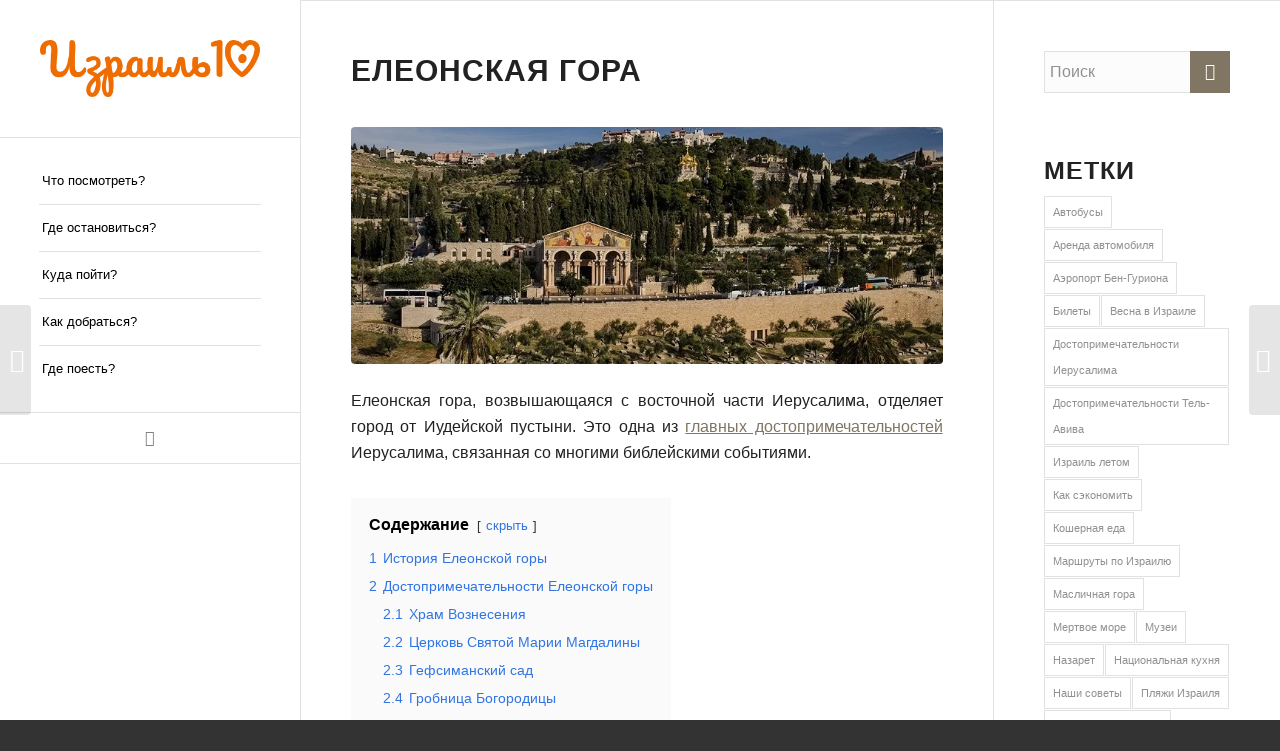

--- FILE ---
content_type: text/html; charset=UTF-8
request_url: https://israel10.ru/eleonskaa-gora/
body_size: 32241
content:
<!DOCTYPE html>
<html lang="ru-RU" class="html_stretched responsive av-preloader-disabled  html_header_left html_header_sidebar html_logo_left html_menu_right html_slim html_disabled html_mobile_menu_phone html_header_searchicon html_content_align_center html_elegant-blog html_modern-blog html_av-overlay-side html_av-overlay-side-classic html_av-submenu-noclone html_entry_id_213 av-cookies-consent-show-message-bar av-cookies-cookie-consent-enabled av-cookies-can-opt-out av-cookies-user-silent-accept avia-cookie-check-browser-settings av-no-preview av-default-lightbox html_text_menu_active av-mobile-menu-switch-default">
<head><meta charset="UTF-8" /><script type="eb5b5108cb6b391a79b3da86-text/javascript">if(navigator.userAgent.match(/MSIE|Internet Explorer/i)||navigator.userAgent.match(/Trident\/7\..*?rv:11/i)){var href=document.location.href;if(!href.match(/[?&]nowprocket/)){if(href.indexOf("?")==-1){if(href.indexOf("#")==-1){document.location.href=href+"?nowprocket=1"}else{document.location.href=href.replace("#","?nowprocket=1#")}}else{if(href.indexOf("#")==-1){document.location.href=href+"&nowprocket=1"}else{document.location.href=href.replace("#","&nowprocket=1#")}}}}</script><script type="eb5b5108cb6b391a79b3da86-text/javascript">class RocketLazyLoadScripts{constructor(){this.v="1.2.4",this.triggerEvents=["keydown","mousedown","mousemove","touchmove","touchstart","touchend","wheel"],this.userEventHandler=this._triggerListener.bind(this),this.touchStartHandler=this._onTouchStart.bind(this),this.touchMoveHandler=this._onTouchMove.bind(this),this.touchEndHandler=this._onTouchEnd.bind(this),this.clickHandler=this._onClick.bind(this),this.interceptedClicks=[],window.addEventListener("pageshow",t=>{this.persisted=t.persisted}),window.addEventListener("DOMContentLoaded",()=>{this._preconnect3rdParties()}),this.delayedScripts={normal:[],async:[],defer:[]},this.trash=[],this.allJQueries=[]}_addUserInteractionListener(t){if(document.hidden){t._triggerListener();return}this.triggerEvents.forEach(e=>window.addEventListener(e,t.userEventHandler,{passive:!0})),window.addEventListener("touchstart",t.touchStartHandler,{passive:!0}),window.addEventListener("mousedown",t.touchStartHandler),document.addEventListener("visibilitychange",t.userEventHandler)}_removeUserInteractionListener(){this.triggerEvents.forEach(t=>window.removeEventListener(t,this.userEventHandler,{passive:!0})),document.removeEventListener("visibilitychange",this.userEventHandler)}_onTouchStart(t){"HTML"!==t.target.tagName&&(window.addEventListener("touchend",this.touchEndHandler),window.addEventListener("mouseup",this.touchEndHandler),window.addEventListener("touchmove",this.touchMoveHandler,{passive:!0}),window.addEventListener("mousemove",this.touchMoveHandler),t.target.addEventListener("click",this.clickHandler),this._renameDOMAttribute(t.target,"onclick","rocket-onclick"),this._pendingClickStarted())}_onTouchMove(t){window.removeEventListener("touchend",this.touchEndHandler),window.removeEventListener("mouseup",this.touchEndHandler),window.removeEventListener("touchmove",this.touchMoveHandler,{passive:!0}),window.removeEventListener("mousemove",this.touchMoveHandler),t.target.removeEventListener("click",this.clickHandler),this._renameDOMAttribute(t.target,"rocket-onclick","onclick"),this._pendingClickFinished()}_onTouchEnd(){window.removeEventListener("touchend",this.touchEndHandler),window.removeEventListener("mouseup",this.touchEndHandler),window.removeEventListener("touchmove",this.touchMoveHandler,{passive:!0}),window.removeEventListener("mousemove",this.touchMoveHandler)}_onClick(t){t.target.removeEventListener("click",this.clickHandler),this._renameDOMAttribute(t.target,"rocket-onclick","onclick"),this.interceptedClicks.push(t),t.preventDefault(),t.stopPropagation(),t.stopImmediatePropagation(),this._pendingClickFinished()}_replayClicks(){window.removeEventListener("touchstart",this.touchStartHandler,{passive:!0}),window.removeEventListener("mousedown",this.touchStartHandler),this.interceptedClicks.forEach(t=>{t.target.dispatchEvent(new MouseEvent("click",{view:t.view,bubbles:!0,cancelable:!0}))})}_waitForPendingClicks(){return new Promise(t=>{this._isClickPending?this._pendingClickFinished=t:t()})}_pendingClickStarted(){this._isClickPending=!0}_pendingClickFinished(){this._isClickPending=!1}_renameDOMAttribute(t,e,r){t.hasAttribute&&t.hasAttribute(e)&&(event.target.setAttribute(r,event.target.getAttribute(e)),event.target.removeAttribute(e))}_triggerListener(){this._removeUserInteractionListener(this),"loading"===document.readyState?document.addEventListener("DOMContentLoaded",this._loadEverythingNow.bind(this)):this._loadEverythingNow()}_preconnect3rdParties(){let t=[];document.querySelectorAll("script[type=rocketlazyloadscript][data-rocket-src]").forEach(e=>{let r=e.getAttribute("data-rocket-src");if(r&&0!==r.indexOf("data:")){0===r.indexOf("//")&&(r=location.protocol+r);try{let i=new URL(r).origin;i!==location.origin&&t.push({src:i,crossOrigin:e.crossOrigin||"module"===e.getAttribute("data-rocket-type")})}catch(n){}}}),t=[...new Map(t.map(t=>[JSON.stringify(t),t])).values()],this._batchInjectResourceHints(t,"preconnect")}async _loadEverythingNow(){this.lastBreath=Date.now(),this._delayEventListeners(),this._delayJQueryReady(this),this._handleDocumentWrite(),this._registerAllDelayedScripts(),this._preloadAllScripts(),await this._loadScriptsFromList(this.delayedScripts.normal),await this._loadScriptsFromList(this.delayedScripts.defer),await this._loadScriptsFromList(this.delayedScripts.async);try{await this._triggerDOMContentLoaded(),await this._pendingWebpackRequests(this),await this._triggerWindowLoad()}catch(t){console.error(t)}window.dispatchEvent(new Event("rocket-allScriptsLoaded")),this._waitForPendingClicks().then(()=>{this._replayClicks()}),this._emptyTrash()}_registerAllDelayedScripts(){document.querySelectorAll("script[type=rocketlazyloadscript]").forEach(t=>{t.hasAttribute("data-rocket-src")?t.hasAttribute("async")&&!1!==t.async?this.delayedScripts.async.push(t):t.hasAttribute("defer")&&!1!==t.defer||"module"===t.getAttribute("data-rocket-type")?this.delayedScripts.defer.push(t):this.delayedScripts.normal.push(t):this.delayedScripts.normal.push(t)})}async _transformScript(t){if(await this._littleBreath(),!0===t.noModule&&"noModule"in HTMLScriptElement.prototype){t.setAttribute("data-rocket-status","skipped");return}return new Promise(navigator.userAgent.indexOf("Firefox/")>0||""===navigator.vendor?e=>{let r=document.createElement("script");[...t.attributes].forEach(t=>{let e=t.nodeName;"type"!==e&&("data-rocket-type"===e&&(e="type"),"data-rocket-src"===e&&(e="src"),r.setAttribute(e,t.nodeValue))}),t.text&&(r.text=t.text),r.hasAttribute("src")?(r.addEventListener("load",e),r.addEventListener("error",e)):(r.text=t.text,e());try{t.parentNode.replaceChild(r,t)}catch(i){e()}}:e=>{function r(){t.setAttribute("data-rocket-status","failed"),e()}try{let i=t.getAttribute("data-rocket-type"),n=t.getAttribute("data-rocket-src");i?(t.type=i,t.removeAttribute("data-rocket-type")):t.removeAttribute("type"),t.addEventListener("load",function r(){t.setAttribute("data-rocket-status","executed"),e()}),t.addEventListener("error",r),n?(t.removeAttribute("data-rocket-src"),t.src=n):t.src="data:text/javascript;base64,"+window.btoa(unescape(encodeURIComponent(t.text)))}catch(s){r()}})}async _loadScriptsFromList(t){let e=t.shift();return e&&e.isConnected?(await this._transformScript(e),this._loadScriptsFromList(t)):Promise.resolve()}_preloadAllScripts(){this._batchInjectResourceHints([...this.delayedScripts.normal,...this.delayedScripts.defer,...this.delayedScripts.async],"preload")}_batchInjectResourceHints(t,e){var r=document.createDocumentFragment();t.forEach(t=>{let i=t.getAttribute&&t.getAttribute("data-rocket-src")||t.src;if(i){let n=document.createElement("link");n.href=i,n.rel=e,"preconnect"!==e&&(n.as="script"),t.getAttribute&&"module"===t.getAttribute("data-rocket-type")&&(n.crossOrigin=!0),t.crossOrigin&&(n.crossOrigin=t.crossOrigin),t.integrity&&(n.integrity=t.integrity),r.appendChild(n),this.trash.push(n)}}),document.head.appendChild(r)}_delayEventListeners(){let t={};function e(e,r){!function e(r){!t[r]&&(t[r]={originalFunctions:{add:r.addEventListener,remove:r.removeEventListener},eventsToRewrite:[]},r.addEventListener=function(){arguments[0]=i(arguments[0]),t[r].originalFunctions.add.apply(r,arguments)},r.removeEventListener=function(){arguments[0]=i(arguments[0]),t[r].originalFunctions.remove.apply(r,arguments)});function i(e){return t[r].eventsToRewrite.indexOf(e)>=0?"rocket-"+e:e}}(e),t[e].eventsToRewrite.push(r)}function r(t,e){let r=t[e];Object.defineProperty(t,e,{get:()=>r||function(){},set(i){t["rocket"+e]=r=i}})}e(document,"DOMContentLoaded"),e(window,"DOMContentLoaded"),e(window,"load"),e(window,"pageshow"),e(document,"readystatechange"),r(document,"onreadystatechange"),r(window,"onload"),r(window,"onpageshow")}_delayJQueryReady(t){let e;function r(t){return t.split(" ").map(t=>"load"===t||0===t.indexOf("load.")?"rocket-jquery-load":t).join(" ")}function i(i){if(i&&i.fn&&!t.allJQueries.includes(i)){i.fn.ready=i.fn.init.prototype.ready=function(e){return t.domReadyFired?e.bind(document)(i):document.addEventListener("rocket-DOMContentLoaded",()=>e.bind(document)(i)),i([])};let n=i.fn.on;i.fn.on=i.fn.init.prototype.on=function(){return this[0]===window&&("string"==typeof arguments[0]||arguments[0]instanceof String?arguments[0]=r(arguments[0]):"object"==typeof arguments[0]&&Object.keys(arguments[0]).forEach(t=>{let e=arguments[0][t];delete arguments[0][t],arguments[0][r(t)]=e})),n.apply(this,arguments),this},t.allJQueries.push(i)}e=i}i(window.jQuery),Object.defineProperty(window,"jQuery",{get:()=>e,set(t){i(t)}})}async _pendingWebpackRequests(t){let e=document.querySelector("script[data-webpack]");async function r(){return new Promise(t=>{e.addEventListener("load",t),e.addEventListener("error",t)})}e&&(await r(),await t._requestAnimFrame(),await t._pendingWebpackRequests(t))}async _triggerDOMContentLoaded(){this.domReadyFired=!0,await this._littleBreath(),document.dispatchEvent(new Event("rocket-DOMContentLoaded")),await this._littleBreath(),window.dispatchEvent(new Event("rocket-DOMContentLoaded")),await this._littleBreath(),document.dispatchEvent(new Event("rocket-readystatechange")),await this._littleBreath(),document.rocketonreadystatechange&&document.rocketonreadystatechange()}async _triggerWindowLoad(){await this._littleBreath(),window.dispatchEvent(new Event("rocket-load")),await this._littleBreath(),window.rocketonload&&window.rocketonload(),await this._littleBreath(),this.allJQueries.forEach(t=>t(window).trigger("rocket-jquery-load")),await this._littleBreath();let t=new Event("rocket-pageshow");t.persisted=this.persisted,window.dispatchEvent(t),await this._littleBreath(),window.rocketonpageshow&&window.rocketonpageshow({persisted:this.persisted})}_handleDocumentWrite(){let t=new Map;document.write=document.writeln=function(e){let r=document.currentScript;r||console.error("WPRocket unable to document.write this: "+e);let i=document.createRange(),n=r.parentElement,s=t.get(r);void 0===s&&(s=r.nextSibling,t.set(r,s));let a=document.createDocumentFragment();i.setStart(a,0),a.appendChild(i.createContextualFragment(e)),n.insertBefore(a,s)}}async _littleBreath(){Date.now()-this.lastBreath>45&&(await this._requestAnimFrame(),this.lastBreath=Date.now())}async _requestAnimFrame(){return document.hidden?new Promise(t=>setTimeout(t)):new Promise(t=>requestAnimationFrame(t))}_emptyTrash(){this.trash.forEach(t=>t.remove())}static run(){let t=new RocketLazyLoadScripts;t._addUserInteractionListener(t)}}RocketLazyLoadScripts.run();</script>



<!-- mobile setting -->
<meta name="viewport" content="width=device-width, initial-scale=1">

<!-- Scripts/CSS and wp_head hook -->
<meta name='robots' content='index, follow, max-image-preview:large, max-snippet:-1, max-video-preview:-1' />
	<style>img:is([sizes="auto" i], [sizes^="auto," i]) { contain-intrinsic-size: 3000px 1500px }</style>
	
				<script type="rocketlazyloadscript" data-rocket-type='text/javascript'>

				function avia_cookie_check_sessionStorage()
				{
					//	FF throws error when all cookies blocked !!
					var sessionBlocked = false;
					try
					{
						var test = sessionStorage.getItem( 'aviaCookieRefused' ) != null;
					}
					catch(e)
					{
						sessionBlocked = true;
					}

					var aviaCookieRefused = ! sessionBlocked ? sessionStorage.getItem( 'aviaCookieRefused' ) : null;

					var html = document.getElementsByTagName('html')[0];

					/**
					 * Set a class to avoid calls to sessionStorage
					 */
					if( sessionBlocked || aviaCookieRefused )
					{
						if( html.className.indexOf('av-cookies-session-refused') < 0 )
						{
							html.className += ' av-cookies-session-refused';
						}
					}

					if( sessionBlocked || aviaCookieRefused || document.cookie.match(/aviaCookieConsent/) )
					{
						if( html.className.indexOf('av-cookies-user-silent-accept') >= 0 )
						{
							 html.className = html.className.replace(/\bav-cookies-user-silent-accept\b/g, '');
						}
					}
				}

				avia_cookie_check_sessionStorage();

			</script>
			
	<!-- This site is optimized with the Yoast SEO plugin v26.8 - https://yoast.com/product/yoast-seo-wordpress/ -->
	<title>Елеонская гора - Израиль10.ру</title>
	<meta name="description" content="Елеонская гора - одно из самых почитаемых мест в Иерусалиме, где расположены многие важные для христиан достопримечательности." />
	<link rel="canonical" href="https://israel10.ru/eleonskaa-gora/" />
	<meta property="og:locale" content="ru_RU" />
	<meta property="og:type" content="article" />
	<meta property="og:title" content="Елеонская гора - Израиль10.ру" />
	<meta property="og:description" content="Елеонская гора - одно из самых почитаемых мест в Иерусалиме, где расположены многие важные для христиан достопримечательности." />
	<meta property="og:url" content="https://israel10.ru/eleonskaa-gora/" />
	<meta property="og:site_name" content="Израиль10.ру" />
	<meta property="article:published_time" content="2017-04-19T13:15:47+00:00" />
	<meta property="article:modified_time" content="2022-12-06T16:09:58+00:00" />
	<meta property="og:image" content="https://israel10.ru/wp-content/webpc-passthru.php?src=https://israel10.ru/wp-content/uploads/2017/04/2839593.jpg&amp;nocache=1" />
	<meta property="og:image:width" content="800" />
	<meta property="og:image:height" content="529" />
	<meta property="og:image:type" content="image/jpeg" />
	<meta name="author" content="Editor" />
	<meta name="twitter:card" content="summary_large_image" />
	<meta name="twitter:label1" content="Написано автором" />
	<meta name="twitter:data1" content="Editor" />
	<script type="application/ld+json" class="yoast-schema-graph">{"@context":"https://schema.org","@graph":[{"@type":"Article","@id":"https://israel10.ru/eleonskaa-gora/#article","isPartOf":{"@id":"https://israel10.ru/eleonskaa-gora/"},"author":{"name":"Editor","@id":"https://israel10.ru/#/schema/person/0a8bc54296e2072405c2d15c1d27a855"},"headline":"Елеонская гора","datePublished":"2017-04-19T13:15:47+00:00","dateModified":"2022-12-06T16:09:58+00:00","mainEntityOfPage":{"@id":"https://israel10.ru/eleonskaa-gora/"},"wordCount":833,"publisher":{"@id":"https://israel10.ru/#organization"},"image":{"@id":"https://israel10.ru/eleonskaa-gora/#primaryimage"},"thumbnailUrl":"https://israel10.ru/wp-content/webpc-passthru.php?src=https://israel10.ru/wp-content/uploads/2017/04/2839593.jpg&amp;nocache=1","articleSection":["Что посмотреть?"],"inLanguage":"ru-RU"},{"@type":"WebPage","@id":"https://israel10.ru/eleonskaa-gora/","url":"https://israel10.ru/eleonskaa-gora/","name":"Елеонская гора - Израиль10.ру","isPartOf":{"@id":"https://israel10.ru/#website"},"primaryImageOfPage":{"@id":"https://israel10.ru/eleonskaa-gora/#primaryimage"},"image":{"@id":"https://israel10.ru/eleonskaa-gora/#primaryimage"},"thumbnailUrl":"https://israel10.ru/wp-content/webpc-passthru.php?src=https://israel10.ru/wp-content/uploads/2017/04/2839593.jpg&amp;nocache=1","datePublished":"2017-04-19T13:15:47+00:00","dateModified":"2022-12-06T16:09:58+00:00","description":"Елеонская гора - одно из самых почитаемых мест в Иерусалиме, где расположены многие важные для христиан достопримечательности.","breadcrumb":{"@id":"https://israel10.ru/eleonskaa-gora/#breadcrumb"},"inLanguage":"ru-RU","potentialAction":[{"@type":"ReadAction","target":["https://israel10.ru/eleonskaa-gora/"]}]},{"@type":"ImageObject","inLanguage":"ru-RU","@id":"https://israel10.ru/eleonskaa-gora/#primaryimage","url":"https://israel10.ru/wp-content/webpc-passthru.php?src=https://israel10.ru/wp-content/uploads/2017/04/2839593.jpg&amp;nocache=1","contentUrl":"https://israel10.ru/wp-content/webpc-passthru.php?src=https://israel10.ru/wp-content/uploads/2017/04/2839593.jpg&amp;nocache=1","width":800,"height":529,"caption":"Елеонская гора"},{"@type":"BreadcrumbList","@id":"https://israel10.ru/eleonskaa-gora/#breadcrumb","itemListElement":[{"@type":"ListItem","position":1,"name":"⌂","item":"https://israel10.ru/israel10-ru-putevoditel-po-izrailju/"},{"@type":"ListItem","position":2,"name":"Что посмотреть?","item":"https://israel10.ru/category/chto-posmotret/"},{"@type":"ListItem","position":3,"name":"Елеонская гора"}]},{"@type":"WebSite","@id":"https://israel10.ru/#website","url":"https://israel10.ru/","name":"Израиль10.ру","description":"Путеводитель по Израилю","publisher":{"@id":"https://israel10.ru/#organization"},"potentialAction":[{"@type":"SearchAction","target":{"@type":"EntryPoint","urlTemplate":"https://israel10.ru/?s={search_term_string}"},"query-input":{"@type":"PropertyValueSpecification","valueRequired":true,"valueName":"search_term_string"}}],"inLanguage":"ru-RU"},{"@type":"Organization","@id":"https://israel10.ru/#organization","name":"Paris10 Experience Limited","url":"https://israel10.ru/","logo":{"@type":"ImageObject","inLanguage":"ru-RU","@id":"https://israel10.ru/#/schema/logo/image/","url":"https://israel10.ru/wp-content/uploads/2023/10/logo_10.svg","contentUrl":"https://israel10.ru/wp-content/uploads/2023/10/logo_10.svg","width":1,"height":1,"caption":"Paris10 Experience Limited"},"image":{"@id":"https://israel10.ru/#/schema/logo/image/"}},{"@type":"Person","@id":"https://israel10.ru/#/schema/person/0a8bc54296e2072405c2d15c1d27a855","name":"Editor","image":{"@type":"ImageObject","inLanguage":"ru-RU","@id":"https://israel10.ru/#/schema/person/image/","url":"https://secure.gravatar.com/avatar/7f4e681db1c5c2ace3f2df19846ba161?s=96&d=mm&r=g","contentUrl":"https://secure.gravatar.com/avatar/7f4e681db1c5c2ace3f2df19846ba161?s=96&d=mm&r=g","caption":"Editor"},"url":"https://israel10.ru/author/editor/"}]}</script>
	<!-- / Yoast SEO plugin. -->


<link rel="alternate" type="application/rss+xml" title="Израиль10.ру &raquo; Лента" href="https://israel10.ru/feed/" />
<link rel="alternate" type="application/rss+xml" title="Израиль10.ру &raquo; Лента комментариев" href="https://israel10.ru/comments/feed/" />
<link data-minify="1" rel='stylesheet' id='avia-grid-css' href='https://israel10.ru/wp-content/cache/min/1/wp-content/themes/enfold/css/grid.css?ver=1763131343' type='text/css' media='all' />
<link data-minify="1" rel='stylesheet' id='avia-base-css' href='https://israel10.ru/wp-content/cache/min/1/wp-content/themes/enfold/css/base.css?ver=1763131343' type='text/css' media='all' />
<link data-minify="1" rel='stylesheet' id='avia-layout-css' href='https://israel10.ru/wp-content/cache/min/1/wp-content/themes/enfold/css/layout.css?ver=1763131343' type='text/css' media='all' />
<link data-minify="1" rel='stylesheet' id='avia-module-magazine-css' href='https://israel10.ru/wp-content/cache/min/1/wp-content/themes/enfold/config-templatebuilder/avia-shortcodes/magazine/magazine.css?ver=1763131343' type='text/css' media='all' />
<link data-minify="1" rel='stylesheet' id='avia-module-slideshow-css' href='https://israel10.ru/wp-content/cache/min/1/wp-content/themes/enfold/config-templatebuilder/avia-shortcodes/slideshow/slideshow.css?ver=1763131343' type='text/css' media='all' />
<link data-minify="1" rel='stylesheet' id='avia-module-postslider-css' href='https://israel10.ru/wp-content/cache/min/1/wp-content/themes/enfold/config-templatebuilder/avia-shortcodes/postslider/postslider.css?ver=1763131343' type='text/css' media='all' />
<link data-minify="1" rel='stylesheet' id='avia-module-blog-css' href='https://israel10.ru/wp-content/cache/min/1/wp-content/themes/enfold/config-templatebuilder/avia-shortcodes/blog/blog.css?ver=1763131343' type='text/css' media='all' />
<link data-minify="1" rel='stylesheet' id='avia-module-button-css' href='https://israel10.ru/wp-content/cache/min/1/wp-content/themes/enfold/config-templatebuilder/avia-shortcodes/buttons/buttons.css?ver=1763131343' type='text/css' media='all' />
<link data-minify="1" rel='stylesheet' id='avia-module-buttonrow-css' href='https://israel10.ru/wp-content/cache/min/1/wp-content/themes/enfold/config-templatebuilder/avia-shortcodes/buttonrow/buttonrow.css?ver=1763131343' type='text/css' media='all' />
<link data-minify="1" rel='stylesheet' id='avia-module-catalogue-css' href='https://israel10.ru/wp-content/cache/min/1/wp-content/themes/enfold/config-templatebuilder/avia-shortcodes/catalogue/catalogue.css?ver=1763131343' type='text/css' media='all' />
<link data-minify="1" rel='stylesheet' id='avia-module-comments-css' href='https://israel10.ru/wp-content/cache/min/1/wp-content/themes/enfold/config-templatebuilder/avia-shortcodes/comments/comments.css?ver=1763131343' type='text/css' media='all' />
<link data-minify="1" rel='stylesheet' id='avia-module-contact-css' href='https://israel10.ru/wp-content/cache/min/1/wp-content/themes/enfold/config-templatebuilder/avia-shortcodes/contact/contact.css?ver=1763131343' type='text/css' media='all' />
<link data-minify="1" rel='stylesheet' id='avia-module-countdown-css' href='https://israel10.ru/wp-content/cache/min/1/wp-content/themes/enfold/config-templatebuilder/avia-shortcodes/countdown/countdown.css?ver=1763131343' type='text/css' media='all' />
<link data-minify="1" rel='stylesheet' id='avia-module-gallery-css' href='https://israel10.ru/wp-content/cache/min/1/wp-content/themes/enfold/config-templatebuilder/avia-shortcodes/gallery/gallery.css?ver=1763131343' type='text/css' media='all' />
<link data-minify="1" rel='stylesheet' id='avia-module-gallery-hor-css' href='https://israel10.ru/wp-content/cache/min/1/wp-content/themes/enfold/config-templatebuilder/avia-shortcodes/gallery_horizontal/gallery_horizontal.css?ver=1763131343' type='text/css' media='all' />
<link data-minify="1" rel='stylesheet' id='avia-module-maps-css' href='https://israel10.ru/wp-content/cache/min/1/wp-content/themes/enfold/config-templatebuilder/avia-shortcodes/google_maps/google_maps.css?ver=1763131343' type='text/css' media='all' />
<link data-minify="1" rel='stylesheet' id='avia-module-gridrow-css' href='https://israel10.ru/wp-content/cache/min/1/wp-content/themes/enfold/config-templatebuilder/avia-shortcodes/grid_row/grid_row.css?ver=1763131343' type='text/css' media='all' />
<link data-minify="1" rel='stylesheet' id='avia-module-heading-css' href='https://israel10.ru/wp-content/cache/min/1/wp-content/themes/enfold/config-templatebuilder/avia-shortcodes/heading/heading.css?ver=1763131343' type='text/css' media='all' />
<link data-minify="1" rel='stylesheet' id='avia-module-rotator-css' href='https://israel10.ru/wp-content/cache/min/1/wp-content/themes/enfold/config-templatebuilder/avia-shortcodes/headline_rotator/headline_rotator.css?ver=1763131343' type='text/css' media='all' />
<link data-minify="1" rel='stylesheet' id='avia-module-hr-css' href='https://israel10.ru/wp-content/cache/min/1/wp-content/themes/enfold/config-templatebuilder/avia-shortcodes/hr/hr.css?ver=1763131343' type='text/css' media='all' />
<link data-minify="1" rel='stylesheet' id='avia-module-icon-css' href='https://israel10.ru/wp-content/cache/min/1/wp-content/themes/enfold/config-templatebuilder/avia-shortcodes/icon/icon.css?ver=1763131343' type='text/css' media='all' />
<link data-minify="1" rel='stylesheet' id='avia-module-iconbox-css' href='https://israel10.ru/wp-content/cache/min/1/wp-content/themes/enfold/config-templatebuilder/avia-shortcodes/iconbox/iconbox.css?ver=1763131343' type='text/css' media='all' />
<link data-minify="1" rel='stylesheet' id='avia-module-icongrid-css' href='https://israel10.ru/wp-content/cache/min/1/wp-content/themes/enfold/config-templatebuilder/avia-shortcodes/icongrid/icongrid.css?ver=1763131343' type='text/css' media='all' />
<link data-minify="1" rel='stylesheet' id='avia-module-iconlist-css' href='https://israel10.ru/wp-content/cache/min/1/wp-content/themes/enfold/config-templatebuilder/avia-shortcodes/iconlist/iconlist.css?ver=1763131343' type='text/css' media='all' />
<link data-minify="1" rel='stylesheet' id='avia-module-image-css' href='https://israel10.ru/wp-content/cache/min/1/wp-content/themes/enfold/config-templatebuilder/avia-shortcodes/image/image.css?ver=1763131343' type='text/css' media='all' />
<link data-minify="1" rel='stylesheet' id='avia-module-hotspot-css' href='https://israel10.ru/wp-content/cache/min/1/wp-content/themes/enfold/config-templatebuilder/avia-shortcodes/image_hotspots/image_hotspots.css?ver=1763131343' type='text/css' media='all' />
<link data-minify="1" rel='stylesheet' id='avia-module-slideshow-contentpartner-css' href='https://israel10.ru/wp-content/cache/min/1/wp-content/themes/enfold/config-templatebuilder/avia-shortcodes/contentslider/contentslider.css?ver=1763131343' type='text/css' media='all' />
<link data-minify="1" rel='stylesheet' id='avia-module-masonry-css' href='https://israel10.ru/wp-content/cache/min/1/wp-content/themes/enfold/config-templatebuilder/avia-shortcodes/masonry_entries/masonry_entries.css?ver=1763131343' type='text/css' media='all' />
<link data-minify="1" rel='stylesheet' id='avia-siteloader-css' href='https://israel10.ru/wp-content/cache/min/1/wp-content/themes/enfold/css/avia-snippet-site-preloader.css?ver=1763131343' type='text/css' media='all' />
<link data-minify="1" rel='stylesheet' id='avia-module-numbers-css' href='https://israel10.ru/wp-content/cache/min/1/wp-content/themes/enfold/config-templatebuilder/avia-shortcodes/numbers/numbers.css?ver=1763131343' type='text/css' media='all' />
<link data-minify="1" rel='stylesheet' id='avia-module-portfolio-css' href='https://israel10.ru/wp-content/cache/min/1/wp-content/themes/enfold/config-templatebuilder/avia-shortcodes/portfolio/portfolio.css?ver=1763131343' type='text/css' media='all' />
<link data-minify="1" rel='stylesheet' id='avia-module-post-metadata-css' href='https://israel10.ru/wp-content/cache/min/1/wp-content/themes/enfold/config-templatebuilder/avia-shortcodes/post_metadata/post_metadata.css?ver=1763131343' type='text/css' media='all' />
<link data-minify="1" rel='stylesheet' id='avia-module-promobox-css' href='https://israel10.ru/wp-content/cache/min/1/wp-content/themes/enfold/config-templatebuilder/avia-shortcodes/promobox/promobox.css?ver=1763131343' type='text/css' media='all' />
<link data-minify="1" rel='stylesheet' id='avia-module-slideshow-accordion-css' href='https://israel10.ru/wp-content/cache/min/1/wp-content/themes/enfold/config-templatebuilder/avia-shortcodes/slideshow_accordion/slideshow_accordion.css?ver=1763131343' type='text/css' media='all' />
<link data-minify="1" rel='stylesheet' id='avia-module-slideshow-feature-image-css' href='https://israel10.ru/wp-content/cache/min/1/wp-content/themes/enfold/config-templatebuilder/avia-shortcodes/slideshow_feature_image/slideshow_feature_image.css?ver=1763131343' type='text/css' media='all' />
<link data-minify="1" rel='stylesheet' id='avia-module-slideshow-fullsize-css' href='https://israel10.ru/wp-content/cache/min/1/wp-content/themes/enfold/config-templatebuilder/avia-shortcodes/slideshow_fullsize/slideshow_fullsize.css?ver=1763131343' type='text/css' media='all' />
<link data-minify="1" rel='stylesheet' id='avia-module-slideshow-ls-css' href='https://israel10.ru/wp-content/cache/min/1/wp-content/themes/enfold/config-templatebuilder/avia-shortcodes/slideshow_layerslider/slideshow_layerslider.css?ver=1763131343' type='text/css' media='all' />
<link data-minify="1" rel='stylesheet' id='avia-module-social-css' href='https://israel10.ru/wp-content/cache/min/1/wp-content/themes/enfold/config-templatebuilder/avia-shortcodes/social_share/social_share.css?ver=1763131343' type='text/css' media='all' />
<link data-minify="1" rel='stylesheet' id='avia-module-tabsection-css' href='https://israel10.ru/wp-content/cache/min/1/wp-content/themes/enfold/config-templatebuilder/avia-shortcodes/tab_section/tab_section.css?ver=1763131343' type='text/css' media='all' />
<link data-minify="1" rel='stylesheet' id='avia-module-table-css' href='https://israel10.ru/wp-content/cache/min/1/wp-content/themes/enfold/config-templatebuilder/avia-shortcodes/table/table.css?ver=1763131343' type='text/css' media='all' />
<link data-minify="1" rel='stylesheet' id='avia-module-tabs-css' href='https://israel10.ru/wp-content/cache/min/1/wp-content/themes/enfold/config-templatebuilder/avia-shortcodes/tabs/tabs.css?ver=1763131343' type='text/css' media='all' />
<link data-minify="1" rel='stylesheet' id='avia-module-team-css' href='https://israel10.ru/wp-content/cache/min/1/wp-content/themes/enfold/config-templatebuilder/avia-shortcodes/team/team.css?ver=1763131343' type='text/css' media='all' />
<link data-minify="1" rel='stylesheet' id='avia-module-testimonials-css' href='https://israel10.ru/wp-content/cache/min/1/wp-content/themes/enfold/config-templatebuilder/avia-shortcodes/testimonials/testimonials.css?ver=1763131343' type='text/css' media='all' />
<link data-minify="1" rel='stylesheet' id='avia-module-timeline-css' href='https://israel10.ru/wp-content/cache/min/1/wp-content/themes/enfold/config-templatebuilder/avia-shortcodes/timeline/timeline.css?ver=1763131343' type='text/css' media='all' />
<link data-minify="1" rel='stylesheet' id='avia-module-toggles-css' href='https://israel10.ru/wp-content/cache/min/1/wp-content/themes/enfold/config-templatebuilder/avia-shortcodes/toggles/toggles.css?ver=1763131343' type='text/css' media='all' />
<link data-minify="1" rel='stylesheet' id='avia-module-video-css' href='https://israel10.ru/wp-content/cache/min/1/wp-content/themes/enfold/config-templatebuilder/avia-shortcodes/video/video.css?ver=1763131343' type='text/css' media='all' />
<link rel='stylesheet' id='wp-block-library-css' href='https://israel10.ru/wp-includes/css/dist/block-library/style.min.css?ver=6.7.2' type='text/css' media='all' />
<style id='global-styles-inline-css' type='text/css'>
:root{--wp--preset--aspect-ratio--square: 1;--wp--preset--aspect-ratio--4-3: 4/3;--wp--preset--aspect-ratio--3-4: 3/4;--wp--preset--aspect-ratio--3-2: 3/2;--wp--preset--aspect-ratio--2-3: 2/3;--wp--preset--aspect-ratio--16-9: 16/9;--wp--preset--aspect-ratio--9-16: 9/16;--wp--preset--color--black: #000000;--wp--preset--color--cyan-bluish-gray: #abb8c3;--wp--preset--color--white: #ffffff;--wp--preset--color--pale-pink: #f78da7;--wp--preset--color--vivid-red: #cf2e2e;--wp--preset--color--luminous-vivid-orange: #ff6900;--wp--preset--color--luminous-vivid-amber: #fcb900;--wp--preset--color--light-green-cyan: #7bdcb5;--wp--preset--color--vivid-green-cyan: #00d084;--wp--preset--color--pale-cyan-blue: #8ed1fc;--wp--preset--color--vivid-cyan-blue: #0693e3;--wp--preset--color--vivid-purple: #9b51e0;--wp--preset--color--metallic-red: #b02b2c;--wp--preset--color--maximum-yellow-red: #edae44;--wp--preset--color--yellow-sun: #eeee22;--wp--preset--color--palm-leaf: #83a846;--wp--preset--color--aero: #7bb0e7;--wp--preset--color--old-lavender: #745f7e;--wp--preset--color--steel-teal: #5f8789;--wp--preset--color--raspberry-pink: #d65799;--wp--preset--color--medium-turquoise: #4ecac2;--wp--preset--gradient--vivid-cyan-blue-to-vivid-purple: linear-gradient(135deg,rgba(6,147,227,1) 0%,rgb(155,81,224) 100%);--wp--preset--gradient--light-green-cyan-to-vivid-green-cyan: linear-gradient(135deg,rgb(122,220,180) 0%,rgb(0,208,130) 100%);--wp--preset--gradient--luminous-vivid-amber-to-luminous-vivid-orange: linear-gradient(135deg,rgba(252,185,0,1) 0%,rgba(255,105,0,1) 100%);--wp--preset--gradient--luminous-vivid-orange-to-vivid-red: linear-gradient(135deg,rgba(255,105,0,1) 0%,rgb(207,46,46) 100%);--wp--preset--gradient--very-light-gray-to-cyan-bluish-gray: linear-gradient(135deg,rgb(238,238,238) 0%,rgb(169,184,195) 100%);--wp--preset--gradient--cool-to-warm-spectrum: linear-gradient(135deg,rgb(74,234,220) 0%,rgb(151,120,209) 20%,rgb(207,42,186) 40%,rgb(238,44,130) 60%,rgb(251,105,98) 80%,rgb(254,248,76) 100%);--wp--preset--gradient--blush-light-purple: linear-gradient(135deg,rgb(255,206,236) 0%,rgb(152,150,240) 100%);--wp--preset--gradient--blush-bordeaux: linear-gradient(135deg,rgb(254,205,165) 0%,rgb(254,45,45) 50%,rgb(107,0,62) 100%);--wp--preset--gradient--luminous-dusk: linear-gradient(135deg,rgb(255,203,112) 0%,rgb(199,81,192) 50%,rgb(65,88,208) 100%);--wp--preset--gradient--pale-ocean: linear-gradient(135deg,rgb(255,245,203) 0%,rgb(182,227,212) 50%,rgb(51,167,181) 100%);--wp--preset--gradient--electric-grass: linear-gradient(135deg,rgb(202,248,128) 0%,rgb(113,206,126) 100%);--wp--preset--gradient--midnight: linear-gradient(135deg,rgb(2,3,129) 0%,rgb(40,116,252) 100%);--wp--preset--font-size--small: 1rem;--wp--preset--font-size--medium: 1.125rem;--wp--preset--font-size--large: 1.75rem;--wp--preset--font-size--x-large: clamp(1.75rem, 3vw, 2.25rem);--wp--preset--spacing--20: 0.44rem;--wp--preset--spacing--30: 0.67rem;--wp--preset--spacing--40: 1rem;--wp--preset--spacing--50: 1.5rem;--wp--preset--spacing--60: 2.25rem;--wp--preset--spacing--70: 3.38rem;--wp--preset--spacing--80: 5.06rem;--wp--preset--shadow--natural: 6px 6px 9px rgba(0, 0, 0, 0.2);--wp--preset--shadow--deep: 12px 12px 50px rgba(0, 0, 0, 0.4);--wp--preset--shadow--sharp: 6px 6px 0px rgba(0, 0, 0, 0.2);--wp--preset--shadow--outlined: 6px 6px 0px -3px rgba(255, 255, 255, 1), 6px 6px rgba(0, 0, 0, 1);--wp--preset--shadow--crisp: 6px 6px 0px rgba(0, 0, 0, 1);}:root { --wp--style--global--content-size: 800px;--wp--style--global--wide-size: 1130px; }:where(body) { margin: 0; }.wp-site-blocks > .alignleft { float: left; margin-right: 2em; }.wp-site-blocks > .alignright { float: right; margin-left: 2em; }.wp-site-blocks > .aligncenter { justify-content: center; margin-left: auto; margin-right: auto; }:where(.is-layout-flex){gap: 0.5em;}:where(.is-layout-grid){gap: 0.5em;}.is-layout-flow > .alignleft{float: left;margin-inline-start: 0;margin-inline-end: 2em;}.is-layout-flow > .alignright{float: right;margin-inline-start: 2em;margin-inline-end: 0;}.is-layout-flow > .aligncenter{margin-left: auto !important;margin-right: auto !important;}.is-layout-constrained > .alignleft{float: left;margin-inline-start: 0;margin-inline-end: 2em;}.is-layout-constrained > .alignright{float: right;margin-inline-start: 2em;margin-inline-end: 0;}.is-layout-constrained > .aligncenter{margin-left: auto !important;margin-right: auto !important;}.is-layout-constrained > :where(:not(.alignleft):not(.alignright):not(.alignfull)){max-width: var(--wp--style--global--content-size);margin-left: auto !important;margin-right: auto !important;}.is-layout-constrained > .alignwide{max-width: var(--wp--style--global--wide-size);}body .is-layout-flex{display: flex;}.is-layout-flex{flex-wrap: wrap;align-items: center;}.is-layout-flex > :is(*, div){margin: 0;}body .is-layout-grid{display: grid;}.is-layout-grid > :is(*, div){margin: 0;}body{padding-top: 0px;padding-right: 0px;padding-bottom: 0px;padding-left: 0px;}a:where(:not(.wp-element-button)){text-decoration: underline;}:root :where(.wp-element-button, .wp-block-button__link){background-color: #32373c;border-width: 0;color: #fff;font-family: inherit;font-size: inherit;line-height: inherit;padding: calc(0.667em + 2px) calc(1.333em + 2px);text-decoration: none;}.has-black-color{color: var(--wp--preset--color--black) !important;}.has-cyan-bluish-gray-color{color: var(--wp--preset--color--cyan-bluish-gray) !important;}.has-white-color{color: var(--wp--preset--color--white) !important;}.has-pale-pink-color{color: var(--wp--preset--color--pale-pink) !important;}.has-vivid-red-color{color: var(--wp--preset--color--vivid-red) !important;}.has-luminous-vivid-orange-color{color: var(--wp--preset--color--luminous-vivid-orange) !important;}.has-luminous-vivid-amber-color{color: var(--wp--preset--color--luminous-vivid-amber) !important;}.has-light-green-cyan-color{color: var(--wp--preset--color--light-green-cyan) !important;}.has-vivid-green-cyan-color{color: var(--wp--preset--color--vivid-green-cyan) !important;}.has-pale-cyan-blue-color{color: var(--wp--preset--color--pale-cyan-blue) !important;}.has-vivid-cyan-blue-color{color: var(--wp--preset--color--vivid-cyan-blue) !important;}.has-vivid-purple-color{color: var(--wp--preset--color--vivid-purple) !important;}.has-metallic-red-color{color: var(--wp--preset--color--metallic-red) !important;}.has-maximum-yellow-red-color{color: var(--wp--preset--color--maximum-yellow-red) !important;}.has-yellow-sun-color{color: var(--wp--preset--color--yellow-sun) !important;}.has-palm-leaf-color{color: var(--wp--preset--color--palm-leaf) !important;}.has-aero-color{color: var(--wp--preset--color--aero) !important;}.has-old-lavender-color{color: var(--wp--preset--color--old-lavender) !important;}.has-steel-teal-color{color: var(--wp--preset--color--steel-teal) !important;}.has-raspberry-pink-color{color: var(--wp--preset--color--raspberry-pink) !important;}.has-medium-turquoise-color{color: var(--wp--preset--color--medium-turquoise) !important;}.has-black-background-color{background-color: var(--wp--preset--color--black) !important;}.has-cyan-bluish-gray-background-color{background-color: var(--wp--preset--color--cyan-bluish-gray) !important;}.has-white-background-color{background-color: var(--wp--preset--color--white) !important;}.has-pale-pink-background-color{background-color: var(--wp--preset--color--pale-pink) !important;}.has-vivid-red-background-color{background-color: var(--wp--preset--color--vivid-red) !important;}.has-luminous-vivid-orange-background-color{background-color: var(--wp--preset--color--luminous-vivid-orange) !important;}.has-luminous-vivid-amber-background-color{background-color: var(--wp--preset--color--luminous-vivid-amber) !important;}.has-light-green-cyan-background-color{background-color: var(--wp--preset--color--light-green-cyan) !important;}.has-vivid-green-cyan-background-color{background-color: var(--wp--preset--color--vivid-green-cyan) !important;}.has-pale-cyan-blue-background-color{background-color: var(--wp--preset--color--pale-cyan-blue) !important;}.has-vivid-cyan-blue-background-color{background-color: var(--wp--preset--color--vivid-cyan-blue) !important;}.has-vivid-purple-background-color{background-color: var(--wp--preset--color--vivid-purple) !important;}.has-metallic-red-background-color{background-color: var(--wp--preset--color--metallic-red) !important;}.has-maximum-yellow-red-background-color{background-color: var(--wp--preset--color--maximum-yellow-red) !important;}.has-yellow-sun-background-color{background-color: var(--wp--preset--color--yellow-sun) !important;}.has-palm-leaf-background-color{background-color: var(--wp--preset--color--palm-leaf) !important;}.has-aero-background-color{background-color: var(--wp--preset--color--aero) !important;}.has-old-lavender-background-color{background-color: var(--wp--preset--color--old-lavender) !important;}.has-steel-teal-background-color{background-color: var(--wp--preset--color--steel-teal) !important;}.has-raspberry-pink-background-color{background-color: var(--wp--preset--color--raspberry-pink) !important;}.has-medium-turquoise-background-color{background-color: var(--wp--preset--color--medium-turquoise) !important;}.has-black-border-color{border-color: var(--wp--preset--color--black) !important;}.has-cyan-bluish-gray-border-color{border-color: var(--wp--preset--color--cyan-bluish-gray) !important;}.has-white-border-color{border-color: var(--wp--preset--color--white) !important;}.has-pale-pink-border-color{border-color: var(--wp--preset--color--pale-pink) !important;}.has-vivid-red-border-color{border-color: var(--wp--preset--color--vivid-red) !important;}.has-luminous-vivid-orange-border-color{border-color: var(--wp--preset--color--luminous-vivid-orange) !important;}.has-luminous-vivid-amber-border-color{border-color: var(--wp--preset--color--luminous-vivid-amber) !important;}.has-light-green-cyan-border-color{border-color: var(--wp--preset--color--light-green-cyan) !important;}.has-vivid-green-cyan-border-color{border-color: var(--wp--preset--color--vivid-green-cyan) !important;}.has-pale-cyan-blue-border-color{border-color: var(--wp--preset--color--pale-cyan-blue) !important;}.has-vivid-cyan-blue-border-color{border-color: var(--wp--preset--color--vivid-cyan-blue) !important;}.has-vivid-purple-border-color{border-color: var(--wp--preset--color--vivid-purple) !important;}.has-metallic-red-border-color{border-color: var(--wp--preset--color--metallic-red) !important;}.has-maximum-yellow-red-border-color{border-color: var(--wp--preset--color--maximum-yellow-red) !important;}.has-yellow-sun-border-color{border-color: var(--wp--preset--color--yellow-sun) !important;}.has-palm-leaf-border-color{border-color: var(--wp--preset--color--palm-leaf) !important;}.has-aero-border-color{border-color: var(--wp--preset--color--aero) !important;}.has-old-lavender-border-color{border-color: var(--wp--preset--color--old-lavender) !important;}.has-steel-teal-border-color{border-color: var(--wp--preset--color--steel-teal) !important;}.has-raspberry-pink-border-color{border-color: var(--wp--preset--color--raspberry-pink) !important;}.has-medium-turquoise-border-color{border-color: var(--wp--preset--color--medium-turquoise) !important;}.has-vivid-cyan-blue-to-vivid-purple-gradient-background{background: var(--wp--preset--gradient--vivid-cyan-blue-to-vivid-purple) !important;}.has-light-green-cyan-to-vivid-green-cyan-gradient-background{background: var(--wp--preset--gradient--light-green-cyan-to-vivid-green-cyan) !important;}.has-luminous-vivid-amber-to-luminous-vivid-orange-gradient-background{background: var(--wp--preset--gradient--luminous-vivid-amber-to-luminous-vivid-orange) !important;}.has-luminous-vivid-orange-to-vivid-red-gradient-background{background: var(--wp--preset--gradient--luminous-vivid-orange-to-vivid-red) !important;}.has-very-light-gray-to-cyan-bluish-gray-gradient-background{background: var(--wp--preset--gradient--very-light-gray-to-cyan-bluish-gray) !important;}.has-cool-to-warm-spectrum-gradient-background{background: var(--wp--preset--gradient--cool-to-warm-spectrum) !important;}.has-blush-light-purple-gradient-background{background: var(--wp--preset--gradient--blush-light-purple) !important;}.has-blush-bordeaux-gradient-background{background: var(--wp--preset--gradient--blush-bordeaux) !important;}.has-luminous-dusk-gradient-background{background: var(--wp--preset--gradient--luminous-dusk) !important;}.has-pale-ocean-gradient-background{background: var(--wp--preset--gradient--pale-ocean) !important;}.has-electric-grass-gradient-background{background: var(--wp--preset--gradient--electric-grass) !important;}.has-midnight-gradient-background{background: var(--wp--preset--gradient--midnight) !important;}.has-small-font-size{font-size: var(--wp--preset--font-size--small) !important;}.has-medium-font-size{font-size: var(--wp--preset--font-size--medium) !important;}.has-large-font-size{font-size: var(--wp--preset--font-size--large) !important;}.has-x-large-font-size{font-size: var(--wp--preset--font-size--x-large) !important;}
:where(.wp-block-post-template.is-layout-flex){gap: 1.25em;}:where(.wp-block-post-template.is-layout-grid){gap: 1.25em;}
:where(.wp-block-columns.is-layout-flex){gap: 2em;}:where(.wp-block-columns.is-layout-grid){gap: 2em;}
:root :where(.wp-block-pullquote){font-size: 1.5em;line-height: 1.6;}
</style>
<link data-minify="1" rel='stylesheet' id='crp-public-css' href='https://israel10.ru/wp-content/cache/min/1/wp-content/plugins/custom-related-posts/dist/public.css?ver=1763131343' type='text/css' media='all' />
<link data-minify="1" rel='stylesheet' id='sigijh-front_css-css' href='https://israel10.ru/wp-content/cache/min/1/wp-content/plugins/just-highlight/css/style.css?ver=1763131343' type='text/css' media='all' />
<link data-minify="1" rel='stylesheet' id='avia-scs-css' href='https://israel10.ru/wp-content/cache/min/1/wp-content/themes/enfold/css/shortcodes.css?ver=1763131343' type='text/css' media='all' />
<link data-minify="1" rel='stylesheet' id='avia-fold-unfold-css' href='https://israel10.ru/wp-content/cache/min/1/wp-content/themes/enfold/css/avia-snippet-fold-unfold.css?ver=1763131343' type='text/css' media='all' />
<link rel='stylesheet' id='avia-popup-css-css' href='https://israel10.ru/wp-content/themes/enfold/js/aviapopup/magnific-popup.min.css?ver=5.6.2' type='text/css' media='screen' />
<link data-minify="1" rel='stylesheet' id='avia-lightbox-css' href='https://israel10.ru/wp-content/cache/min/1/wp-content/themes/enfold/css/avia-snippet-lightbox.css?ver=1763131343' type='text/css' media='screen' />
<link data-minify="1" rel='stylesheet' id='avia-widget-css-css' href='https://israel10.ru/wp-content/cache/min/1/wp-content/themes/enfold/css/avia-snippet-widget.css?ver=1763131343' type='text/css' media='screen' />
<link data-minify="1" rel='stylesheet' id='avia-dynamic-css' href='https://israel10.ru/wp-content/cache/min/1/wp-content/uploads/dynamic_avia/enfold_child.css?ver=1763131343' type='text/css' media='all' />
<link data-minify="1" rel='stylesheet' id='avia-custom-css' href='https://israel10.ru/wp-content/cache/min/1/wp-content/themes/enfold/css/custom.css?ver=1763131343' type='text/css' media='all' />
<link data-minify="1" rel='stylesheet' id='avia-style-css' href='https://israel10.ru/wp-content/cache/min/1/wp-content/themes/enfold-child/style.css?ver=1763131343' type='text/css' media='all' />
<link data-minify="1" rel='stylesheet' id='avia-cookie-css-css' href='https://israel10.ru/wp-content/cache/min/1/wp-content/themes/enfold/css/avia-snippet-cookieconsent.css?ver=1763131343' type='text/css' media='screen' />
<script type="rocketlazyloadscript" data-rocket-type="text/javascript" data-rocket-src="https://israel10.ru/wp-content/themes/enfold/js/avia-js.js?ver=5.6.2" id="avia-js-js" defer></script>
<script type="rocketlazyloadscript" data-rocket-type="text/javascript" data-rocket-src="https://israel10.ru/wp-content/themes/enfold/js/avia-compat.js?ver=5.6.2" id="avia-compat-js" defer></script>
<link rel="https://api.w.org/" href="https://israel10.ru/wp-json/" /><link rel="alternate" title="JSON" type="application/json" href="https://israel10.ru/wp-json/wp/v2/posts/213" /><link rel="EditURI" type="application/rsd+xml" title="RSD" href="https://israel10.ru/xmlrpc.php?rsd" />
<meta name="generator" content="WordPress 6.7.2" />
<link rel='shortlink' href='https://israel10.ru/?p=213' />
<link rel="alternate" title="oEmbed (JSON)" type="application/json+oembed" href="https://israel10.ru/wp-json/oembed/1.0/embed?url=https%3A%2F%2Fisrael10.ru%2Feleonskaa-gora%2F" />
<link rel="alternate" title="oEmbed (XML)" type="text/xml+oembed" href="https://israel10.ru/wp-json/oembed/1.0/embed?url=https%3A%2F%2Fisrael10.ru%2Feleonskaa-gora%2F&#038;format=xml" />
<!-- HFCM by 99 Robots - Snippet # 1: gyg -->
<script type="rocketlazyloadscript" async="" defer="" data-rocket-src="https://widget.getyourguide.com/dist/pa.umd.production.min.js" data-gyg-partner-id="USBOZPK"></script>
<!-- /end HFCM by 99 Robots -->
<link rel="profile" href="https://gmpg.org/xfn/11" />
<link rel="alternate" type="application/rss+xml" title="Израиль10.ру RSS2 Feed" href="https://israel10.ru/feed/" />
<link rel="pingback" href="https://israel10.ru/xmlrpc.php" />
<!--[if lt IE 9]><script src="https://israel10.ru/wp-content/themes/enfold/js/html5shiv.js"></script><![endif]-->

<link rel="icon" href="https://israel10.ru/wp-content/webpc-passthru.php?src=https://israel10.ru/wp-content/uploads/2022/12/cropped-israel10_favicon_196px-32x32.png&amp;nocache=1" sizes="32x32" />
<link rel="icon" href="https://israel10.ru/wp-content/webpc-passthru.php?src=https://israel10.ru/wp-content/uploads/2022/12/cropped-israel10_favicon_196px-192x192.png&amp;nocache=1" sizes="192x192" />
<link rel="apple-touch-icon" href="https://israel10.ru/wp-content/webpc-passthru.php?src=https://israel10.ru/wp-content/uploads/2022/12/cropped-israel10_favicon_196px-180x180.png&amp;nocache=1" />
<meta name="msapplication-TileImage" content="https://israel10.ru/wp-content/webpc-passthru.php?src=https://israel10.ru/wp-content/uploads/2022/12/cropped-israel10_favicon_196px-270x270.png&amp;nocache=1" />
<style type="text/css">
		@font-face {font-family: 'entypo-fontello'; font-weight: normal; font-style: normal; font-display: auto;
		src: url('https://israel10.ru/wp-content/themes/enfold/config-templatebuilder/avia-template-builder/assets/fonts/entypo-fontello.woff2') format('woff2'),
		url('https://israel10.ru/wp-content/themes/enfold/config-templatebuilder/avia-template-builder/assets/fonts/entypo-fontello.woff') format('woff'),
		url('https://israel10.ru/wp-content/themes/enfold/config-templatebuilder/avia-template-builder/assets/fonts/entypo-fontello.ttf') format('truetype'),
		url('https://israel10.ru/wp-content/themes/enfold/config-templatebuilder/avia-template-builder/assets/fonts/entypo-fontello.svg#entypo-fontello') format('svg'),
		url('https://israel10.ru/wp-content/themes/enfold/config-templatebuilder/avia-template-builder/assets/fonts/entypo-fontello.eot'),
		url('https://israel10.ru/wp-content/themes/enfold/config-templatebuilder/avia-template-builder/assets/fonts/entypo-fontello.eot?#iefix') format('embedded-opentype');
		} #top .avia-font-entypo-fontello, body .avia-font-entypo-fontello, html body [data-av_iconfont='entypo-fontello']:before{ font-family: 'entypo-fontello'; }
		
		@font-face {font-family: 'fontello'; font-weight: normal; font-style: normal; font-display: auto;
		src: url('https://israel10.ru/wp-content/uploads/dynamic_avia/avia_icon_fonts/fontello/fontello.woff2') format('woff2'),
		url('https://israel10.ru/wp-content/uploads/dynamic_avia/avia_icon_fonts/fontello/fontello.woff') format('woff'),
		url('https://israel10.ru/wp-content/uploads/dynamic_avia/avia_icon_fonts/fontello/fontello.ttf') format('truetype'),
		url('https://israel10.ru/wp-content/uploads/dynamic_avia/avia_icon_fonts/fontello/fontello.svg#fontello') format('svg'),
		url('https://israel10.ru/wp-content/uploads/dynamic_avia/avia_icon_fonts/fontello/fontello.eot'),
		url('https://israel10.ru/wp-content/uploads/dynamic_avia/avia_icon_fonts/fontello/fontello.eot?#iefix') format('embedded-opentype');
		} #top .avia-font-fontello, body .avia-font-fontello, html body [data-av_iconfont='fontello']:before{ font-family: 'fontello'; }
		</style>

<!--
Debugging Info for Theme support: 

Theme: Enfold
Version: 5.6.2
Installed: enfold
AviaFramework Version: 5.3
AviaBuilder Version: 5.3
aviaElementManager Version: 1.0.1
- - - - - - - - - - -
ChildTheme: Enfold Child
ChildTheme Version: 1.0
ChildTheme Installed: enfold

- - - - - - - - - - -
ML:1024-PU:27-PLA:17
WP:6.7.2
Compress: CSS:disabled - JS:disabled
Updates: disabled
PLAu:16
--><noscript><style id="rocket-lazyload-nojs-css">.rll-youtube-player, [data-lazy-src]{display:none !important;}</style></noscript>
</head>

<body id="top" class="post-template-default single single-post postid-213 single-format-standard stretched rtl_columns av-curtain-numeric roboto  avia-responsive-images-support" itemscope="itemscope" itemtype="https://schema.org/WebPage" >
	
    <script type="rocketlazyloadscript" language="javascript" data-rocket-type="text/javascript">window.addEventListener('DOMContentLoaded', function() {
        jQuery(document).ready(function($) {
            $(".submit .savesend input").live("click", validateAltText);

            function validateAltText() {
                var value = $(this).parent().parent().parent().find(".image_alt input").val();

                if (value) 
                    return true;

                alert("Please fill the Alt text");
                return false;
            }

            $('.image_alt th label').each(function(i,e) {
                $('<span class="alignright"><abbr title="required" class="required">*</abbr></span>').prependTo(this);
            });

        });
    });</script>
  <script type="rocketlazyloadscript">
window.addEventListener('DOMContentLoaded', function() {
(function($){	
	var wpseo_breadcrumb = '<span id="breadcrumbs"><span><span><a href="https://israel10.ru/israel10-ru-putevoditel-po-izrailju/">⌂</a></span> » <span><a href="https://israel10.ru/category/chto-posmotret/">Что посмотреть?</a></span> » <span class="breadcrumb_last" aria-current="page"><strong>Елеонская гора</strong></span></span></span>';
	$('#top.single-post').each(function () {
		$(wpseo_breadcrumb).insertBefore('h1.post-title.entry-title');
	});	
})(jQuery);
});
</script>
  <script type="rocketlazyloadscript">
window.addEventListener('DOMContentLoaded', function() {
	(function($){
	var width = $(window).width();
	var search = $(`<li id="menu-item-search" class="mobile-search menu-item menu-item-search-dropdown menu-item-avia-special" role="menuitem"><a aria-label="Search" href="?s=" rel="nofollow" data-avia-search-tooltip='<form role="search" action="https://israel10.ru/" id="searchform" method="get" class=""><div><input type="submit" value="" id="searchsubmit" class="button avia-font-entypo-fontello" /><input type="text" id="s" name="s" value="" /></div></form>' aria-hidden="false" data-av_icon="" data-av_iconfont="entypo-fontello" style=""><span class="avia_hidden_link_text">Search</span></a></li>`);
	if (width <= 767) {
	$(search).insertBefore('.main_menu');
	} else {}
	})(jQuery);
});
</script>

	
	<div id='wrap_all'>

	
<header id='header' class='all_colors header_color light_bg_color  av_header_left av_header_sidebar av_conditional_sticky' data-av_shrink_factor='50' role="banner" itemscope="itemscope" itemtype="https://schema.org/WPHeader" >

		<div  id='header_main' class='container_wrap container_wrap_logo'>

        <div class='container av-logo-container'><div class='inner-container'><span class='logo avia-standard-logo'><a href='https://israel10.ru/' class=''><img src="data:image/svg+xml,%3Csvg%20xmlns='http://www.w3.org/2000/svg'%20viewBox='0%200%20300%20100'%3E%3C/svg%3E" data-lazy-srcset="https://israel10.ru/wp-content/webpc-passthru.php?src=https://israel10.ru/wp-content/uploads/2022/12/israel10_logo.png&amp;nocache=1 1920w, https://israel10.ru/wp-content/webpc-passthru.php?src=https://israel10.ru/wp-content/uploads/2022/12/israel10_logo-300x78.png&amp;nocache=1 300w, https://israel10.ru/wp-content/webpc-passthru.php?src=https://israel10.ru/wp-content/uploads/2022/12/israel10_logo-1030x268.png&amp;nocache=1 1030w, https://israel10.ru/wp-content/webpc-passthru.php?src=https://israel10.ru/wp-content/uploads/2022/12/israel10_logo-768x200.png&amp;nocache=1 768w, https://israel10.ru/wp-content/webpc-passthru.php?src=https://israel10.ru/wp-content/uploads/2022/12/israel10_logo-1536x399.png&amp;nocache=1 1536w, https://israel10.ru/wp-content/webpc-passthru.php?src=https://israel10.ru/wp-content/uploads/2022/12/israel10_logo-1500x390.png&amp;nocache=1 1500w, https://israel10.ru/wp-content/webpc-passthru.php?src=https://israel10.ru/wp-content/uploads/2022/12/israel10_logo-705x183.png&amp;nocache=1 705w" data-lazy-sizes="(max-width: 1920px) 100vw, 1920px" height="100" width="300" alt='Израиль10.ру' title='israel10_logo' data-lazy-src="https://israel10.ru/wp-content/webpc-passthru.php?src=https://israel10.ru/wp-content/uploads/2022/12/israel10_logo.png&amp;nocache=1" /><noscript><img src="https://israel10.ru/wp-content/webpc-passthru.php?src=https://israel10.ru/wp-content/uploads/2022/12/israel10_logo.png&amp;nocache=1" srcset="https://israel10.ru/wp-content/webpc-passthru.php?src=https://israel10.ru/wp-content/uploads/2022/12/israel10_logo.png&amp;nocache=1 1920w, https://israel10.ru/wp-content/webpc-passthru.php?src=https://israel10.ru/wp-content/uploads/2022/12/israel10_logo-300x78.png&amp;nocache=1 300w, https://israel10.ru/wp-content/webpc-passthru.php?src=https://israel10.ru/wp-content/uploads/2022/12/israel10_logo-1030x268.png&amp;nocache=1 1030w, https://israel10.ru/wp-content/webpc-passthru.php?src=https://israel10.ru/wp-content/uploads/2022/12/israel10_logo-768x200.png&amp;nocache=1 768w, https://israel10.ru/wp-content/webpc-passthru.php?src=https://israel10.ru/wp-content/uploads/2022/12/israel10_logo-1536x399.png&amp;nocache=1 1536w, https://israel10.ru/wp-content/webpc-passthru.php?src=https://israel10.ru/wp-content/uploads/2022/12/israel10_logo-1500x390.png&amp;nocache=1 1500w, https://israel10.ru/wp-content/webpc-passthru.php?src=https://israel10.ru/wp-content/uploads/2022/12/israel10_logo-705x183.png&amp;nocache=1 705w" sizes="(max-width: 1920px) 100vw, 1920px" height="100" width="300" alt='Израиль10.ру' title='israel10_logo' /></noscript></a></span><nav class='main_menu' data-selectname='Выберите страницу'  role="navigation" itemscope="itemscope" itemtype="https://schema.org/SiteNavigationElement" ><div class="avia-menu av-main-nav-wrap"><ul role="menu" class="menu av-main-nav" id="avia-menu"><li role="menuitem" id="menu-item-578" class="menu-item menu-item-type-taxonomy menu-item-object-category current-post-ancestor current-menu-parent current-post-parent menu-item-top-level menu-item-top-level-1"><a href="https://israel10.ru/category/chto-posmotret/" itemprop="url" tabindex="0"><span class="avia-bullet"></span><span class="avia-menu-text">Что посмотреть?</span><span class="avia-menu-fx"><span class="avia-arrow-wrap"><span class="avia-arrow"></span></span></span></a></li>
<li role="menuitem" id="menu-item-579" class="menu-item menu-item-type-taxonomy menu-item-object-category menu-item-top-level menu-item-top-level-2"><a href="https://israel10.ru/category/gde-ostanovitsya/" itemprop="url" tabindex="0"><span class="avia-bullet"></span><span class="avia-menu-text">Где остановиться?</span><span class="avia-menu-fx"><span class="avia-arrow-wrap"><span class="avia-arrow"></span></span></span></a></li>
<li role="menuitem" id="menu-item-581" class="menu-item menu-item-type-taxonomy menu-item-object-category menu-item-top-level menu-item-top-level-3"><a href="https://israel10.ru/category/kuda-pojti/" itemprop="url" tabindex="0"><span class="avia-bullet"></span><span class="avia-menu-text">Куда пойти?</span><span class="avia-menu-fx"><span class="avia-arrow-wrap"><span class="avia-arrow"></span></span></span></a></li>
<li role="menuitem" id="menu-item-582" class="menu-item menu-item-type-taxonomy menu-item-object-category menu-item-top-level menu-item-top-level-4"><a href="https://israel10.ru/category/kak-dobratsya/" itemprop="url" tabindex="0"><span class="avia-bullet"></span><span class="avia-menu-text">Как добраться?</span><span class="avia-menu-fx"><span class="avia-arrow-wrap"><span class="avia-arrow"></span></span></span></a></li>
<li role="menuitem" id="menu-item-583" class="menu-item menu-item-type-taxonomy menu-item-object-category menu-item-top-level menu-item-top-level-5"><a href="https://israel10.ru/category/gde-poest/" itemprop="url" tabindex="0"><span class="avia-bullet"></span><span class="avia-menu-text">Где поесть?</span><span class="avia-menu-fx"><span class="avia-arrow-wrap"><span class="avia-arrow"></span></span></span></a></li>
<li class="av-burger-menu-main menu-item-avia-special ">
	        			<a href="#" aria-label="Меню" aria-hidden="false">
							<span class="av-hamburger av-hamburger--spin av-js-hamburger">
								<span class="av-hamburger-box">
						          <span class="av-hamburger-inner"></span>
						          <strong>Меню</strong>
								</span>
							</span>
							<span class="avia_hidden_link_text">Меню</span>
						</a>
	        		   </li></ul></div></nav><div class='av-sidebar-social-container'><ul class='noLightbox social_bookmarks icon_count_1'><li class='social_bookmarks_twitter av-social-link-twitter social_icon_1'><a  aria-label="Link to Twitter" href='#' aria-hidden='false' data-av_icon='' data-av_iconfont='entypo-fontello' title='Twitter'><span class='avia_hidden_link_text'>Twitter</span></a></li></ul></div></div> </div> 
		<!-- end container_wrap-->
		</div>
<div class="header_bg"></div>
<!-- end header -->
</header>

	<div id='main' class='all_colors' data-scroll-offset='0'>

	
		<div class='container_wrap container_wrap_first main_color sidebar_right'>

			<div class='container template-blog template-single-blog '>

				<main class='content units av-content-small alpha  av-blog-meta-author-disabled av-blog-meta-comments-disabled av-blog-meta-category-disabled'  role="main" itemscope="itemscope" itemtype="https://schema.org/Blog" >

                    <article class="post-entry post-entry-type-standard post-entry-213 post-loop-1 post-parity-odd post-entry-last single-big with-slider post-213 post type-post status-publish format-standard has-post-thumbnail hentry category-chto-posmotret"  itemscope="itemscope" itemtype="https://schema.org/BlogPosting" itemprop="blogPost" ><div class="blog-meta"></div><div class='entry-content-wrapper clearfix standard-content'><header class="entry-content-header"><div class="av-heading-wrapper"><h1 class='post-title entry-title '  itemprop="headline" >Елеонская гора<span class="post-format-icon minor-meta"></span></h1><span class="blog-categories minor-meta"><a href="https://israel10.ru/category/chto-posmotret/" rel="tag">Что посмотреть?</a></span></div></header><span class="av-vertical-delimiter"></span><div class="big-preview single-big"  itemprop="image" itemscope="itemscope" itemtype="https://schema.org/ImageObject" ><a href="https://israel10.ru/wp-content/webpc-passthru.php?src=https://israel10.ru/wp-content/uploads/2017/04/2839593.jpg&amp;nocache=1" data-srcset="https://israel10.ru/wp-content/webpc-passthru.php?src=https://israel10.ru/wp-content/uploads/2017/04/2839593.jpg&amp;nocache=1 800w, https://israel10.ru/wp-content/webpc-passthru.php?src=https://israel10.ru/wp-content/uploads/2017/04/2839593-300x198.jpg&amp;nocache=1 300w, https://israel10.ru/wp-content/webpc-passthru.php?src=https://israel10.ru/wp-content/uploads/2017/04/2839593-768x508.jpg&amp;nocache=1 768w, https://israel10.ru/wp-content/webpc-passthru.php?src=https://israel10.ru/wp-content/uploads/2017/04/2839593-705x466.jpg&amp;nocache=1 705w" data-sizes="(max-width: 800px) 100vw, 800px"  title="2839593" ><img width="800" height="321" src="data:image/svg+xml,%3Csvg%20xmlns='http://www.w3.org/2000/svg'%20viewBox='0%200%20800%20321'%3E%3C/svg%3E" class="wp-image-207 avia-img-lazy-loading-207 attachment-entry_with_sidebar size-entry_with_sidebar wp-post-image" alt="Елеонская гора" decoding="async" data-lazy-src="https://israel10.ru/wp-content/webpc-passthru.php?src=https://israel10.ru/wp-content/uploads/2017/04/2839593-800x321.jpg&amp;nocache=1" /><noscript><img width="800" height="321" src="https://israel10.ru/wp-content/webpc-passthru.php?src=https://israel10.ru/wp-content/uploads/2017/04/2839593-800x321.jpg&amp;nocache=1" class="wp-image-207 avia-img-lazy-loading-207 attachment-entry_with_sidebar size-entry_with_sidebar wp-post-image" alt="Елеонская гора" decoding="async" /></noscript></a></div><div class="entry-content"  itemprop="text" ><p>Елеонская гора, возвышающаяся с восточной части Иерусалима, отделяет город от Иудейской пустыни. Это одна из <a href="https://israel10.ru/mt_post/cto-posmotret-v-ierusalime-10-osnovnyh-dostoprimecatelnostei/" title="Что посмотреть в Иерусалиме: 10 основных достопримечательностей">главных достопримечательностей</a> Иерусалима, связанная со многими библейскими событиями.</p>
<div class="lwptoc lwptoc-autoWidth lwptoc-baseItems lwptoc-light lwptoc-notInherit" data-smooth-scroll="1" data-smooth-scroll-offset="24"><div class="lwptoc_i">    <div class="lwptoc_header">
        <b class="lwptoc_title">Содержание</b>                    <span class="lwptoc_toggle">
                <a href="#" class="lwptoc_toggle_label" data-label="показать">скрыть</a>            </span>
            </div>
<div class="lwptoc_items lwptoc_items-visible">
    <div class="lwptoc_itemWrap"><div class="lwptoc_item">    <a href="#Istoria_Eleonskoj_gory">
                    <span class="lwptoc_item_number">1</span>
                <span class="lwptoc_item_label">История Елеонской горы</span>
    </a>
    </div><div class="lwptoc_item">    <a href="#Dostoprimecatelnosti_Eleonskoj_gory">
                    <span class="lwptoc_item_number">2</span>
                <span class="lwptoc_item_label">Достопримечательности Елеонской горы</span>
    </a>
    <div class="lwptoc_itemWrap"><div class="lwptoc_item">    <a href="#Hram_Voznesenia">
                    <span class="lwptoc_item_number">2.1</span>
                <span class="lwptoc_item_label">Храм Вознесения</span>
    </a>
    </div><div class="lwptoc_item">    <a href="#Cerkov_Svatoj_Marii_Magdaliny">
                    <span class="lwptoc_item_number">2.2</span>
                <span class="lwptoc_item_label">Церковь Святой Марии Магдалины</span>
    </a>
    </div><div class="lwptoc_item">    <a href="#Gefsimanskij_sad">
                    <span class="lwptoc_item_number">2.3</span>
                <span class="lwptoc_item_label">Гефсиманский сад</span>
    </a>
    </div><div class="lwptoc_item">    <a href="#Grobnica_Bogorodicy">
                    <span class="lwptoc_item_number">2.4</span>
                <span class="lwptoc_item_label">Гробница Богородицы</span>
    </a>
    </div><div class="lwptoc_item">    <a href="#Prakticeskaa_informacia">
                    <span class="lwptoc_item_number">2.5</span>
                <span class="lwptoc_item_label">Практическая информация</span>
    </a>
    </div></div></div></div></div>
</div></div><h3><span id="Istoria_Eleonskoj_gory">История Елеонской горы</span></h3>
<p>Елеонская гора получила свое название благодаря тому, что когда-то здесь в изобилии росли деревья оливы, из плодов которых изготавливали лечебные мази – елей – для царей и высокопоставленных священнослужителей. Елеонская гора играла важную роль в истории Священной земли, она часто упоминается в Библии. В Ветхом Завете описывается, как царь Давид скрылся на Елеонской горе от своего сына Авессалома, который начал против него восстание. Царь Соломон, отвернувшись от Бога, построил на Елеонской горе языческий храм для богов, которым молились его жены-иноземки. В Новом Завете Елеонская гора упоминается в связи с тем, что Иисус часто приходил на сюда, чтобы помолиться; здесь он произнес свою последнюю молитву перед распятием и отсюда же вознесся на небеса.</p>
<p><img decoding="async" class=" size-full wp-image-208" alt="древнееврейское кладбище" data-entity-type="file" data-entity-uuid="51c7e470-6e71-4c42-bfdc-e2297eff346b" src="data:image/svg+xml,%3Csvg%20xmlns='http://www.w3.org/2000/svg'%20viewBox='0%200%20800%20535'%3E%3C/svg%3E" width="800" height="535" data-lazy-srcset="https://israel10.ru/wp-content/uploads/2017/04/Jerusalem_Mount_of_Olives.JPG 800w, https://israel10.ru/wp-content/webpc-passthru.php?src=https://israel10.ru/wp-content/uploads/2017/04/Jerusalem_Mount_of_Olives-300x201.jpg&amp;nocache=1 300w, https://israel10.ru/wp-content/webpc-passthru.php?src=https://israel10.ru/wp-content/uploads/2017/04/Jerusalem_Mount_of_Olives-768x514.jpg&amp;nocache=1 768w, https://israel10.ru/wp-content/webpc-passthru.php?src=https://israel10.ru/wp-content/uploads/2017/04/Jerusalem_Mount_of_Olives-705x471.jpg&amp;nocache=1 705w" data-lazy-sizes="(max-width: 800px) 100vw, 800px" data-lazy-src="https://israel10.ru/wp-content/uploads/2017/04/Jerusalem_Mount_of_Olives.JPG"><noscript><img decoding="async" class=" size-full wp-image-208" alt="древнееврейское кладбище" data-entity-type="file" data-entity-uuid="51c7e470-6e71-4c42-bfdc-e2297eff346b" src="https://israel10.ru/wp-content/uploads/2017/04/Jerusalem_Mount_of_Olives.JPG" width="800" height="535" srcset="https://israel10.ru/wp-content/uploads/2017/04/Jerusalem_Mount_of_Olives.JPG 800w, https://israel10.ru/wp-content/webpc-passthru.php?src=https://israel10.ru/wp-content/uploads/2017/04/Jerusalem_Mount_of_Olives-300x201.jpg&amp;nocache=1 300w, https://israel10.ru/wp-content/webpc-passthru.php?src=https://israel10.ru/wp-content/uploads/2017/04/Jerusalem_Mount_of_Olives-768x514.jpg&amp;nocache=1 768w, https://israel10.ru/wp-content/webpc-passthru.php?src=https://israel10.ru/wp-content/uploads/2017/04/Jerusalem_Mount_of_Olives-705x471.jpg&amp;nocache=1 705w" sizes="(max-width: 800px) 100vw, 800px"></noscript></p>
<p>На Елеонской горе находится древнееврейское кладбище, насчитывающее более 150 000 могил. Со времен Давида считалось большой честью быть похороненным на Елеонской горе. Как гласит Книга пророка Захарии, в День суда Мессия разделит Елеонскую гору на северную и южную часть, и погребенные на горе праведники воскреснут из мертвых.</p>
<p>Сегодня посетители стекаются на Елеонскую гору&nbsp;чтобы познакомиться с ее богатой историей, увидеть расположенные здесь достопримечательности и посмотреть на Иерусалим с высоты птичьего полета – с Елеонской горы открываются <a href="https://israel10.ru/mt_post/smotrovye-plosadki-ierusalima/">самые красивые виды</a> на город.</p>
<h2><span id="Dostoprimecatelnosti_Eleonskoj_gory">Достопримечательности Елеонской горы</span></h2>
<p>На Елеонской горе расположено множество достопримечательностей и святых мест, которые будут интересны не только паломникам, но и всем посетителям, интересующимся мировой&nbsp;культурой и историей.</p>
<h3><span id="Hram_Voznesenia">Храм Вознесения</span></h3>
<p><img decoding="async" class=" size-full wp-image-209" alt="Храм Вознесения" data-entity-type="file" data-entity-uuid="1db282cf-8c90-4219-b5c9-194b5b64ae8b" src="data:image/svg+xml,%3Csvg%20xmlns='http://www.w3.org/2000/svg'%20viewBox='0%200%20800%20522'%3E%3C/svg%3E" width="800" height="522" data-lazy-srcset="https://israel10.ru/wp-content/webpc-passthru.php?src=https://israel10.ru/wp-content/uploads/2017/04/Chapel-of-the-Ascension.jpg&amp;nocache=1 800w, https://israel10.ru/wp-content/webpc-passthru.php?src=https://israel10.ru/wp-content/uploads/2017/04/Chapel-of-the-Ascension-300x196.jpg&amp;nocache=1 300w, https://israel10.ru/wp-content/webpc-passthru.php?src=https://israel10.ru/wp-content/uploads/2017/04/Chapel-of-the-Ascension-768x501.jpg&amp;nocache=1 768w, https://israel10.ru/wp-content/webpc-passthru.php?src=https://israel10.ru/wp-content/uploads/2017/04/Chapel-of-the-Ascension-705x460.jpg&amp;nocache=1 705w" data-lazy-sizes="(max-width: 800px) 100vw, 800px" data-lazy-src="https://israel10.ru/wp-content/webpc-passthru.php?src=https://israel10.ru/wp-content/uploads/2017/04/Chapel-of-the-Ascension.jpg&amp;nocache=1"><noscript><img decoding="async" class=" size-full wp-image-209" alt="Храм Вознесения" data-entity-type="file" data-entity-uuid="1db282cf-8c90-4219-b5c9-194b5b64ae8b" src="https://israel10.ru/wp-content/webpc-passthru.php?src=https://israel10.ru/wp-content/uploads/2017/04/Chapel-of-the-Ascension.jpg&amp;nocache=1" width="800" height="522" srcset="https://israel10.ru/wp-content/webpc-passthru.php?src=https://israel10.ru/wp-content/uploads/2017/04/Chapel-of-the-Ascension.jpg&amp;nocache=1 800w, https://israel10.ru/wp-content/webpc-passthru.php?src=https://israel10.ru/wp-content/uploads/2017/04/Chapel-of-the-Ascension-300x196.jpg&amp;nocache=1 300w, https://israel10.ru/wp-content/webpc-passthru.php?src=https://israel10.ru/wp-content/uploads/2017/04/Chapel-of-the-Ascension-768x501.jpg&amp;nocache=1 768w, https://israel10.ru/wp-content/webpc-passthru.php?src=https://israel10.ru/wp-content/uploads/2017/04/Chapel-of-the-Ascension-705x460.jpg&amp;nocache=1 705w" sizes="(max-width: 800px) 100vw, 800px"></noscript></p>
<p>Храм Вознесения – это священное место как для христиан, так и для последователей ислама. Считается, что он построен на месте вознесения Христа. Здесь можно увидеть камень, на котором предположительно остался отпечаток его ступни. Изначально верующие праздновали вознесение Христа в маленькой пещере на Елеонской горе. Первый Храм Вознесения был построен примерно в конце четвертого века, но он был разрушен во время войны с персами в 613 году.</p>
<p>Новый храм был построен крестоносцами в 1150 году, но со временем здание почти полностью пришло в упадок. В 17 веке мусульмане достроили храм, добавив каменный купол и специальную нишу в стене – михраб, позже к Храму Вознесения была пристроена мечеть. Несмотря на то, что в Коране нет никаких упоминаний Вознесения, это место также считается святым и для мусульман. Со времен Саладина, который внес большой вклад в расширение Храма, и по сегодняшний день Храм Вознесения считается собственностью мусульман. Вход в Храм открыт для всех, а во время празднования Вознесения Господня христианам разрешено служить здесь мессу.</p>
<p>Храм Вознесения открыт всю неделю с 8.00 до 18.00.</p>
<h3><span id="Cerkov_Svatoj_Marii_Magdaliny">Церковь Святой Марии Магдалины</span></h3>
<p><img decoding="async" class=" size-full wp-image-210" alt="The Church Of St Mary Magdalene" data-entity-type="file" data-entity-uuid="e80f97d9-dbcd-47ea-bebe-c0bfa46b8f04" src="data:image/svg+xml,%3Csvg%20xmlns='http://www.w3.org/2000/svg'%20viewBox='0%200%20800%20600'%3E%3C/svg%3E" width="800" height="600" data-lazy-srcset="https://israel10.ru/wp-content/webpc-passthru.php?src=https://israel10.ru/wp-content/uploads/2017/04/Saint_Mary_Magdalene_Church.jpg&amp;nocache=1 800w, https://israel10.ru/wp-content/webpc-passthru.php?src=https://israel10.ru/wp-content/uploads/2017/04/Saint_Mary_Magdalene_Church-300x225.jpg&amp;nocache=1 300w, https://israel10.ru/wp-content/webpc-passthru.php?src=https://israel10.ru/wp-content/uploads/2017/04/Saint_Mary_Magdalene_Church-768x576.jpg&amp;nocache=1 768w, https://israel10.ru/wp-content/webpc-passthru.php?src=https://israel10.ru/wp-content/uploads/2017/04/Saint_Mary_Magdalene_Church-705x529.jpg&amp;nocache=1 705w" data-lazy-sizes="(max-width: 800px) 100vw, 800px" data-lazy-src="https://israel10.ru/wp-content/webpc-passthru.php?src=https://israel10.ru/wp-content/uploads/2017/04/Saint_Mary_Magdalene_Church.jpg&amp;nocache=1"><noscript><img decoding="async" class=" size-full wp-image-210" alt="The Church Of St Mary Magdalene" data-entity-type="file" data-entity-uuid="e80f97d9-dbcd-47ea-bebe-c0bfa46b8f04" src="https://israel10.ru/wp-content/webpc-passthru.php?src=https://israel10.ru/wp-content/uploads/2017/04/Saint_Mary_Magdalene_Church.jpg&amp;nocache=1" width="800" height="600" srcset="https://israel10.ru/wp-content/webpc-passthru.php?src=https://israel10.ru/wp-content/uploads/2017/04/Saint_Mary_Magdalene_Church.jpg&amp;nocache=1 800w, https://israel10.ru/wp-content/webpc-passthru.php?src=https://israel10.ru/wp-content/uploads/2017/04/Saint_Mary_Magdalene_Church-300x225.jpg&amp;nocache=1 300w, https://israel10.ru/wp-content/webpc-passthru.php?src=https://israel10.ru/wp-content/uploads/2017/04/Saint_Mary_Magdalene_Church-768x576.jpg&amp;nocache=1 768w, https://israel10.ru/wp-content/webpc-passthru.php?src=https://israel10.ru/wp-content/uploads/2017/04/Saint_Mary_Magdalene_Church-705x529.jpg&amp;nocache=1 705w" sizes="(max-width: 800px) 100vw, 800px"></noscript></p>
<p>Эта красивая православная церковь находится Гефсиманском саду. Она была построена в 1886 году по указу царя Александра III. Церковь Св. Марии Магдалины можно увидеть из любого уголка Иерусалима, но она вполне заслуживает более пристального изучения с близкого расстояния. Здание является образчиком классической русской архитектуры 17 века, изнутри она украшена фресками, изображающими сцены из жизни Марии Магдалины. Здесь покоится тело Великой княгини Елизаветы Федоровны, которая погибла от рук большевиков во время Революции 1917 года. В церкви Св. Марии Магдалины также похоронена греческая принцесса Алиса, мать принца Филиппа, герцога Эдинбургского.</p>
<p>Посетить церковь Св. Марии Магдалины можно по вторникам и четвергам с 10.00 до 12.00.</p>
<h3><span id="Gefsimanskij_sad">Гефсиманский сад</span></h3>
<p><img decoding="async" class=" size-full wp-image-211" alt="The garden of Gethsemane" data-entity-type="file" data-entity-uuid="60590e46-5e9d-491d-ae50-94a4e79bd757" src="data:image/svg+xml,%3Csvg%20xmlns='http://www.w3.org/2000/svg'%20viewBox='0%200%20800%20381'%3E%3C/svg%3E" width="800" height="381" data-lazy-srcset="https://israel10.ru/wp-content/webpc-passthru.php?src=https://israel10.ru/wp-content/uploads/2017/04/Jerusalem_Gethsemane.jpg&amp;nocache=1 800w, https://israel10.ru/wp-content/webpc-passthru.php?src=https://israel10.ru/wp-content/uploads/2017/04/Jerusalem_Gethsemane-300x143.jpg&amp;nocache=1 300w, https://israel10.ru/wp-content/webpc-passthru.php?src=https://israel10.ru/wp-content/uploads/2017/04/Jerusalem_Gethsemane-768x366.jpg&amp;nocache=1 768w, https://israel10.ru/wp-content/webpc-passthru.php?src=https://israel10.ru/wp-content/uploads/2017/04/Jerusalem_Gethsemane-705x336.jpg&amp;nocache=1 705w" data-lazy-sizes="(max-width: 800px) 100vw, 800px" data-lazy-src="https://israel10.ru/wp-content/webpc-passthru.php?src=https://israel10.ru/wp-content/uploads/2017/04/Jerusalem_Gethsemane.jpg&amp;nocache=1"><noscript><img decoding="async" class=" size-full wp-image-211" alt="The garden of Gethsemane" data-entity-type="file" data-entity-uuid="60590e46-5e9d-491d-ae50-94a4e79bd757" src="https://israel10.ru/wp-content/webpc-passthru.php?src=https://israel10.ru/wp-content/uploads/2017/04/Jerusalem_Gethsemane.jpg&amp;nocache=1" width="800" height="381" srcset="https://israel10.ru/wp-content/webpc-passthru.php?src=https://israel10.ru/wp-content/uploads/2017/04/Jerusalem_Gethsemane.jpg&amp;nocache=1 800w, https://israel10.ru/wp-content/webpc-passthru.php?src=https://israel10.ru/wp-content/uploads/2017/04/Jerusalem_Gethsemane-300x143.jpg&amp;nocache=1 300w, https://israel10.ru/wp-content/webpc-passthru.php?src=https://israel10.ru/wp-content/uploads/2017/04/Jerusalem_Gethsemane-768x366.jpg&amp;nocache=1 768w, https://israel10.ru/wp-content/webpc-passthru.php?src=https://israel10.ru/wp-content/uploads/2017/04/Jerusalem_Gethsemane-705x336.jpg&amp;nocache=1 705w" sizes="(max-width: 800px) 100vw, 800px"></noscript></p>
<p>Гефсиманский сад находится у подножия Елеонской горы. Здесь можно увидеть оливковые деревья, которые, как считают многие, растут в саду со времен Иисуса. Отличить древние оливковые деревья очень просто: они растут в ширину, а не в длину, поэтому чем шире дерево, тем оно древнее. Но Гефсиманский сад знаменит в первую очередь не своими оливами, а как место, где часто молился Иисус со своими учениками и где он был предан Иудой Искариотом. Это спокойное красивое место, в котором приятно погулять и побыть в тишине после шумного дня в Иерусалиме.</p>
<h3><span id="Grobnica_Bogorodicy">Гробница Богородицы</span></h3>
<p><img decoding="async" class=" size-full wp-image-212" alt="The Tomb Of The Virgin" data-entity-type="file" data-entity-uuid="a192c703-f02c-4d55-ac60-fcb0ccc103ad" src="data:image/svg+xml,%3Csvg%20xmlns='http://www.w3.org/2000/svg'%20viewBox='0%200%20800%20533'%3E%3C/svg%3E" width="800" height="533" data-lazy-srcset="https://israel10.ru/wp-content/webpc-passthru.php?src=https://israel10.ru/wp-content/uploads/2017/04/Tomb_of_the_Virgin.jpg&amp;nocache=1 800w, https://israel10.ru/wp-content/webpc-passthru.php?src=https://israel10.ru/wp-content/uploads/2017/04/Tomb_of_the_Virgin-300x200.jpg&amp;nocache=1 300w, https://israel10.ru/wp-content/webpc-passthru.php?src=https://israel10.ru/wp-content/uploads/2017/04/Tomb_of_the_Virgin-768x512.jpg&amp;nocache=1 768w, https://israel10.ru/wp-content/webpc-passthru.php?src=https://israel10.ru/wp-content/uploads/2017/04/Tomb_of_the_Virgin-705x470.jpg&amp;nocache=1 705w" data-lazy-sizes="(max-width: 800px) 100vw, 800px" data-lazy-src="https://israel10.ru/wp-content/webpc-passthru.php?src=https://israel10.ru/wp-content/uploads/2017/04/Tomb_of_the_Virgin.jpg&amp;nocache=1"><noscript><img decoding="async" class=" size-full wp-image-212" alt="The Tomb Of The Virgin" data-entity-type="file" data-entity-uuid="a192c703-f02c-4d55-ac60-fcb0ccc103ad" src="https://israel10.ru/wp-content/webpc-passthru.php?src=https://israel10.ru/wp-content/uploads/2017/04/Tomb_of_the_Virgin.jpg&amp;nocache=1" width="800" height="533" srcset="https://israel10.ru/wp-content/webpc-passthru.php?src=https://israel10.ru/wp-content/uploads/2017/04/Tomb_of_the_Virgin.jpg&amp;nocache=1 800w, https://israel10.ru/wp-content/webpc-passthru.php?src=https://israel10.ru/wp-content/uploads/2017/04/Tomb_of_the_Virgin-300x200.jpg&amp;nocache=1 300w, https://israel10.ru/wp-content/webpc-passthru.php?src=https://israel10.ru/wp-content/uploads/2017/04/Tomb_of_the_Virgin-768x512.jpg&amp;nocache=1 768w, https://israel10.ru/wp-content/webpc-passthru.php?src=https://israel10.ru/wp-content/uploads/2017/04/Tomb_of_the_Virgin-705x470.jpg&amp;nocache=1 705w" sizes="(max-width: 800px) 100vw, 800px"></noscript></p>
<p>Гробница Богородицы расположена возле Гефсиманского сада. Посещение Гробницы оставляет незабываемые впечатления: посетителям нужно спуститься под землю по лестнице, вырезанной в скале еще в 12 веке. После этого вы сразу попадаете в место, увешанное старинными иконами и картинами, включая изображение Мадонны с младенцем. Считается, что Гробница относится к первому веку. Над Гробницей была построена церковь, это произошло в то же время, когда император Константин построил <a href="https://israel10.ru/mt_post/10-glavnyh-religioznyh-svatyn-izraila/">Храм Гроба Господня</a>, где, как считают некоторые католики, находится гробница Иисуса. В Гробнице Богородицы есть отдельная секция для мусульман, которые также почитают Деву Марию: она самая упоминаемая женщина в Коране как образец непорочности и чистоты.</p>
<p>Гробница Богородицы открыта для посещений с понедельника по субботу, с 6.00 до 17.00.</p>
<h3><span id="Prakticeskaa_informacia">Практическая информация</span></h3>
<p>Вход в <a href="https://israel10.ru/mt_post/besplatnye-dostoprimecatelnosti-ierusalima/">большинство достопримечательностей</a> Елеонской горы бесплатный. Часы работы лучше уточнять заранее на сайтах объектов. Вы также можете получить подробную информацию о достопримечательностях или приобрести экскурсионные туры в информационном центре Елеонской горы, который расположен на улице Derekh Yericho. Информационный центр работает с 9.00 до 17.00 все дни, кроме пятницы.</p>
<p>Из-за огромного количества посетителей Елеонская гора является одним из самых охраняемых мест в Иерусалиме. В 2016 году после серии нападений и актов вандализма на Елеонской горе были предприняты дополнительные меры по обеспечению безопасности посетителей и защите исторических объектов и захоронений.</p>
<p>Добраться до Елеонской горы на общественном транспорте можно, воспользовавшись маршрутом 1 или 3 в направлении Западной стены, до остановки <strong>Derech Jericho/Derech Ha’Ophel</strong>. Поездка на такси от Старого города до Елеонской горы обойдется в 30-50 шекелей.</p>
</div><span class="post-meta-infos"><time class="date-container minor-meta updated"  itemprop="datePublished" datetime="2017-04-19T16:15:47+03:00" >19.04.2017</time></span><footer class="entry-footer"><div class='av-social-sharing-box av-social-sharing-box-default av-social-sharing-box-fullwidth'><div class="av-share-box"><h5 class='av-share-link-description av-no-toc '>Поделиться записью</h5><ul class="av-share-box-list noLightbox"><li class='av-share-link av-social-link-facebook' ><a target="_blank" aria-label="Поделиться Facebook" href='https://www.facebook.com/sharer.php?u=https://israel10.ru/eleonskaa-gora/&#038;t=%D0%95%D0%BB%D0%B5%D0%BE%D0%BD%D1%81%D0%BA%D0%B0%D1%8F%20%D0%B3%D0%BE%D1%80%D0%B0' aria-hidden='false' data-av_icon='' data-av_iconfont='entypo-fontello' title='' data-avia-related-tooltip='Поделиться Facebook' rel="noopener"><span class='avia_hidden_link_text'>Поделиться Facebook</span></a></li><li class='av-share-link av-social-link-twitter' ><a target="_blank" aria-label="Поделиться Twitter" href='https://twitter.com/share?text=%D0%95%D0%BB%D0%B5%D0%BE%D0%BD%D1%81%D0%BA%D0%B0%D1%8F%20%D0%B3%D0%BE%D1%80%D0%B0&#038;url=https://israel10.ru/?p=213' aria-hidden='false' data-av_icon='' data-av_iconfont='entypo-fontello' title='' data-avia-related-tooltip='Поделиться Twitter' rel="noopener"><span class='avia_hidden_link_text'>Поделиться Twitter</span></a></li><li class='av-share-link av-social-link-whatsapp' ><a target="_blank" aria-label="Share on WhatsApp" href='https://api.whatsapp.com/send?text=https://israel10.ru/eleonskaa-gora/' aria-hidden='false' data-av_icon='' data-av_iconfont='entypo-fontello' title='' data-avia-related-tooltip='Share on WhatsApp' rel="noopener"><span class='avia_hidden_link_text'>Share on WhatsApp</span></a></li></ul></div></div></footer><div class='post_delimiter'></div></div><div class="post_author_timeline"></div><span class='hidden'>
				<span class='av-structured-data'  itemprop="image" itemscope="itemscope" itemtype="https://schema.org/ImageObject" >
						<span itemprop='url'>https://israel10.ru/wp-content/webpc-passthru.php?src=https://israel10.ru/wp-content/uploads/2017/04/2839593.jpg&amp;nocache=1</span>
						<span itemprop='height'>529</span>
						<span itemprop='width'>800</span>
				</span>
				<span class='av-structured-data'  itemprop="publisher" itemtype="https://schema.org/Organization" itemscope="itemscope" >
						<span itemprop='name'>Editor</span>
						<span itemprop='logo' itemscope itemtype='https://schema.org/ImageObject'>
							<span itemprop='url'>https://israel10.ru/wp-content/webpc-passthru.php?src=https://israel10.ru/wp-content/uploads/2022/12/israel10_logo.png&amp;nocache=1</span>
						</span>
				</span><span class='av-structured-data'  itemprop="author" itemscope="itemscope" itemtype="https://schema.org/Person" ><span itemprop='name'>Editor</span></span><span class='av-structured-data'  itemprop="datePublished" datetime="2017-04-19T16:15:47+03:00" >2017-04-19 16:15:47</span><span class='av-structured-data'  itemprop="dateModified" itemtype="https://schema.org/dateModified" >2022-12-06 19:09:58</span><span class='av-structured-data'  itemprop="mainEntityOfPage" itemtype="https://schema.org/mainEntityOfPage" ><span itemprop='name'>Елеонская гора</span></span></span></article><div class='single-big'></div>


<div class='comment-entry post-entry'>


</div>

				<!--end content-->
				</main>

				<aside class='sidebar sidebar_right   alpha units'  role="complementary" itemscope="itemscope" itemtype="https://schema.org/WPSideBar" ><div class="inner_sidebar extralight-border"><section id="search-2" class="widget clearfix widget_search">

<form action="https://israel10.ru/" id="searchform" method="get" class="">
	<div>
		<input type="submit" value="" id="searchsubmit" class="button avia-font-entypo-fontello" />
		<input type="text" id="s" name="s" value="" placeholder='Поиск' />
			</div>
</form>
<span class="seperator extralight-border"></span></section><section id="tag_cloud-2" class="widget clearfix widget_tag_cloud"><h3 class="widgettitle">Метки</h3><div class="tagcloud"><a href="https://israel10.ru/tag/avtobusy/" class="tag-cloud-link tag-link-11 tag-link-position-1" style="font-size: 11.333333333333pt;" aria-label="Автобусы (3 элемента)">Автобусы</a>
<a href="https://israel10.ru/tag/arenda-avtomobilya/" class="tag-cloud-link tag-link-21 tag-link-position-2" style="font-size: 8pt;" aria-label="Аренда автомобиля (1 элемент)">Аренда автомобиля</a>
<a href="https://israel10.ru/tag/aeroport-ben-guriona/" class="tag-cloud-link tag-link-6 tag-link-position-3" style="font-size: 8pt;" aria-label="Аэропорт Бен-Гуриона (1 элемент)">Аэропорт Бен-Гуриона</a>
<a href="https://israel10.ru/tag/bilety/" class="tag-cloud-link tag-link-9 tag-link-position-4" style="font-size: 11.333333333333pt;" aria-label="Билеты (3 элемента)">Билеты</a>
<a href="https://israel10.ru/tag/vesna-v-izraile/" class="tag-cloud-link tag-link-2 tag-link-position-5" style="font-size: 10pt;" aria-label="Весна в Израиле (2 элемента)">Весна в Израиле</a>
<a href="https://israel10.ru/tag/dostoprimechatelnosti-ierusalima/" class="tag-cloud-link tag-link-7 tag-link-position-6" style="font-size: 17pt;" aria-label="Достопримечательности Иерусалима (12 элементов)">Достопримечательности Иерусалима</a>
<a href="https://israel10.ru/tag/dostoprimechatelnosti-tel-aviva/" class="tag-cloud-link tag-link-22 tag-link-position-7" style="font-size: 12.444444444444pt;" aria-label="Достопримечательности Тель-Авива (4 элемента)">Достопримечательности Тель-Авива</a>
<a href="https://israel10.ru/tag/izrail-letom/" class="tag-cloud-link tag-link-3 tag-link-position-8" style="font-size: 10pt;" aria-label="Израиль летом (2 элемента)">Израиль летом</a>
<a href="https://israel10.ru/tag/kak-sekonomit/" class="tag-cloud-link tag-link-35 tag-link-position-9" style="font-size: 14.111111111111pt;" aria-label="Как сэкономить (6 элементов)">Как сэкономить</a>
<a href="https://israel10.ru/tag/koshernaya-eda/" class="tag-cloud-link tag-link-28 tag-link-position-10" style="font-size: 12.444444444444pt;" aria-label="Кошерная еда (4 элемента)">Кошерная еда</a>
<a href="https://israel10.ru/tag/marshruty-po-izrailju/" class="tag-cloud-link tag-link-26 tag-link-position-11" style="font-size: 16.222222222222pt;" aria-label="Маршруты по Израилю (10 элементов)">Маршруты по Израилю</a>
<a href="https://israel10.ru/tag/maslichnaya-gora/" class="tag-cloud-link tag-link-33 tag-link-position-12" style="font-size: 12.444444444444pt;" aria-label="Масличная гора (4 элемента)">Масличная гора</a>
<a href="https://israel10.ru/tag/mertvoe-more/" class="tag-cloud-link tag-link-14 tag-link-position-13" style="font-size: 12.444444444444pt;" aria-label="Мертвое море (4 элемента)">Мертвое море</a>
<a href="https://israel10.ru/tag/muzei/" class="tag-cloud-link tag-link-8 tag-link-position-14" style="font-size: 14.666666666667pt;" aria-label="Музеи (7 элементов)">Музеи</a>
<a href="https://israel10.ru/tag/nazaret/" class="tag-cloud-link tag-link-38 tag-link-position-15" style="font-size: 11.333333333333pt;" aria-label="Назарет (3 элемента)">Назарет</a>
<a href="https://israel10.ru/tag/nacionalnaya-kuhnya/" class="tag-cloud-link tag-link-29 tag-link-position-16" style="font-size: 14.666666666667pt;" aria-label="Национальная кухня (7 элементов)">Национальная кухня</a>
<a href="https://israel10.ru/tag/nashi-sovety/" class="tag-cloud-link tag-link-23 tag-link-position-17" style="font-size: 22pt;" aria-label="Наши советы (35 элементов)">Наши советы</a>
<a href="https://israel10.ru/tag/plyazhi-izrailya/" class="tag-cloud-link tag-link-36 tag-link-position-18" style="font-size: 13.333333333333pt;" aria-label="Пляжи Израиля (5 элементов)">Пляжи Израиля</a>
<a href="https://israel10.ru/tag/prazdniki-v-izraile/" class="tag-cloud-link tag-link-25 tag-link-position-19" style="font-size: 11.333333333333pt;" aria-label="Праздники в Израиле (3 элемента)">Праздники в Израиле</a>
<a href="https://israel10.ru/tag/progulki/" class="tag-cloud-link tag-link-27 tag-link-position-20" style="font-size: 13.333333333333pt;" aria-label="Прогулки (5 элементов)">Прогулки</a>
<a href="https://israel10.ru/tag/rajony-ierusalima/" class="tag-cloud-link tag-link-13 tag-link-position-21" style="font-size: 11.333333333333pt;" aria-label="Районы Иерусалима (3 элемента)">Районы Иерусалима</a>
<a href="https://israel10.ru/tag/rajony-tel-aviva/" class="tag-cloud-link tag-link-12 tag-link-position-22" style="font-size: 10pt;" aria-label="Районы Тель-Авива (2 элемента)">Районы Тель-Авива</a>
<a href="https://israel10.ru/tag/restorany/" class="tag-cloud-link tag-link-16 tag-link-position-23" style="font-size: 12.444444444444pt;" aria-label="Рестораны (4 элемента)">Рестораны</a>
<a href="https://israel10.ru/tag/rynok-mahane-ieguda/" class="tag-cloud-link tag-link-34 tag-link-position-24" style="font-size: 10pt;" aria-label="Рынок Махане Иегуда (2 элемента)">Рынок Махане Иегуда</a>
<a href="https://israel10.ru/tag/sredizemnoe-more/" class="tag-cloud-link tag-link-15 tag-link-position-25" style="font-size: 8pt;" aria-label="Средиземное море (1 элемент)">Средиземное море</a>
<a href="https://israel10.ru/tag/stena-placha/" class="tag-cloud-link tag-link-30 tag-link-position-26" style="font-size: 11.333333333333pt;" aria-label="Стена Плача (3 элемента)">Стена Плача</a>
<a href="https://israel10.ru/tag/taksi/" class="tag-cloud-link tag-link-10 tag-link-position-27" style="font-size: 10pt;" aria-label="Такси (2 элемента)">Такси</a>
<a href="https://israel10.ru/tag/hostely/" class="tag-cloud-link tag-link-20 tag-link-position-28" style="font-size: 10pt;" aria-label="Хостелы (2 элемента)">Хостелы</a>
<a href="https://israel10.ru/tag/hram-groba-gospodnya/" class="tag-cloud-link tag-link-31 tag-link-position-29" style="font-size: 11.333333333333pt;" aria-label="Храм Гроба Господня (3 элемента)">Храм Гроба Господня</a>
<a href="https://israel10.ru/tag/hramovaya-gora/" class="tag-cloud-link tag-link-32 tag-link-position-30" style="font-size: 13.333333333333pt;" aria-label="Храмовая гора (5 элементов)">Храмовая гора</a>
<a href="https://israel10.ru/tag/shoping/" class="tag-cloud-link tag-link-17 tag-link-position-31" style="font-size: 11.333333333333pt;" aria-label="Шопинг (3 элемента)">Шопинг</a>
<a href="https://israel10.ru/tag/ejlat/" class="tag-cloud-link tag-link-37 tag-link-position-32" style="font-size: 12.444444444444pt;" aria-label="Эйлат (4 элемента)">Эйлат</a>
<a href="https://israel10.ru/tag/ekskursii/" class="tag-cloud-link tag-link-24 tag-link-position-33" style="font-size: 16.222222222222pt;" aria-label="Экскурсии (10 элементов)">Экскурсии</a>
<a href="https://israel10.ru/tag/tradicii_top/" class="tag-cloud-link tag-link-67 tag-link-position-34" style="font-size: 12.444444444444pt;" aria-label="традиции_топ (4 элемента)">традиции_топ</a></div>
<span class="seperator extralight-border"></span></section></div></aside>

			</div><!--end container-->

		</div><!-- close default .container_wrap element -->


				<div class='container_wrap footer_color' id='footer'>

					<div class='container'>

						<div class='flex_column av_one_fourth  first el_before_av_one_fourth'><section id="text-5" class="widget clearfix widget_text"><h3 class="widgettitle">О сайте Израиль10.ру</h3>			<div class="textwidget"><p>Счастливого путешествия!</p>
<div class="content">
<div class="clearfix text-formatted field field--name-body field--type-text-with-summary field--label-hidden field__item">
<p>Копирование текстов без разрешения редакции rim10.ru запрещено.</p>
<p><span lang="RU">По всем вопросам пишите нам на <a href="/cdn-cgi/l/email-protection#60030f0e1401031420100112091351504e1215"><span class="__cf_email__" data-cfemail="2f4c40415b4e4c5b6f5f4e5d465c1e1f015d5a">[email&#160;protected]</span></a></span></p>
</div>
</div>
</div>
		<span class="seperator extralight-border"></span></section></div><div class='flex_column av_one_fourth  el_after_av_one_fourth el_before_av_one_fourth '><section id="text-6" class="widget clearfix widget_text"><h3 class="widgettitle">Наши проекты</h3>			<div class="textwidget"><p>Аудиогиды по городам мира <a href="https://touringbee.com/">Touringbee.com</a></p>
<p><a href="https://paris10.ru/">Наш путеводитель по Парижу Paris10.ru</a></p>
<p><a href="https://london10.ru/">Путеводитель по Лондону London10.ru</a></p>
<p><a href="https://amsterdam10.ru/">Путеводитель по Амстердаму   и Голландии Amsterdam10.ru</a></p>
<p><a href="https://ohfrance.ru/">Путеводитель по Франции Ohfrance.ru</a></p>
<p><a href="https://rim10.ru/">Путеводитель по Риму Rim10.ru</a></p>
<p><a href="https://milan10.ru/">Путеводитель по Милану и Венеции Milan10.ru</a></p>
<p><a href="https://japan10.ru/">Путеводитель по Японии Japan10.ru</a></p>
<p><a href="https://ireland10.ru/">Путеводитель по Ирландии Ireland10.ru</a></p>
<p><a href="https://sicily10.ru/">Путеводитель по Сицилии Sicily10.ru</a></p>
<p>Traveling in the German way <a href="https://paris10.de/">Paris10.de</a></p>
<p>Traveling in the Polish way <a href="https://paris10.pl/">Paris10.pl</a></p>
<p>Traveling in the Dutch way <a href="https://parijs10.nl/">Parijs10.nl</a></p>
</div>
		<span class="seperator extralight-border"></span></section></div><div class='flex_column av_one_fourth  el_after_av_one_fourth el_before_av_one_fourth '><section class="widget widget_categories"><h3 class='widgettitle'>Категории</h3><ul>	<li class="cat-item cat-item-1"><a href="https://israel10.ru/category/news/">News</a>
</li>
	<li class="cat-item cat-item-41"><a href="https://israel10.ru/category/gde-ostanovitsya/">Где остановиться?</a>
</li>
	<li class="cat-item cat-item-42"><a href="https://israel10.ru/category/gde-poest/">Где поесть?</a>
</li>
	<li class="cat-item cat-item-44"><a href="https://israel10.ru/category/kak-dobratsya/">Как добраться?</a>
</li>
	<li class="cat-item cat-item-43"><a href="https://israel10.ru/category/kuda-pojti/">Куда пойти?</a>
</li>
	<li class="cat-item cat-item-39"><a href="https://israel10.ru/category/chto-posmotret/">Что посмотреть?</a>
</li>
</ul><span class="seperator extralight-border"></span></section></div><div class='flex_column av_one_fourth  el_after_av_one_fourth el_before_av_one_fourth '><section id="text-7" class="widget clearfix widget_text"><h3 class="widgettitle">Our partners</h3>			<div class="textwidget"><p><br data-mce-bogus="1"></p>
</div>
		<span class="seperator extralight-border"></span></section></div>
					</div>

				<!-- ####### END FOOTER CONTAINER ####### -->
				</div>

	

	
				<footer class='container_wrap socket_color' id='socket'  role="contentinfo" itemscope="itemscope" itemtype="https://schema.org/WPFooter" >
                    <div class='container'>

                        <span class='copyright'></span>

                        
                    </div>

	            <!-- ####### END SOCKET CONTAINER ####### -->
				</footer>


					<!-- end main -->
		</div>

		<a class='avia-post-nav avia-post-prev with-image' href='https://israel10.ru/gde-ostanovitsa-v-ierusalime-raiony-goroda/' ><span class="label iconfont" aria-hidden='true' data-av_icon='' data-av_iconfont='entypo-fontello'></span><span class="entry-info-wrap"><span class="entry-info"><span class='entry-title'>Где остановиться в Иерусалиме: районы го�...</span><span class='entry-image'><img width="80" height="80" src="data:image/svg+xml,%3Csvg%20xmlns='http://www.w3.org/2000/svg'%20viewBox='0%200%2080%2080'%3E%3C/svg%3E" class="wp-image-197 avia-img-lazy-loading-197 attachment-thumbnail size-thumbnail wp-post-image" alt="Районы Иерусалима" decoding="async" data-lazy-srcset="https://israel10.ru/wp-content/webpc-passthru.php?src=https://israel10.ru/wp-content/uploads/2017/04/The_Exterior_of_the_hotel-80x80.jpg&amp;nocache=1 80w, https://israel10.ru/wp-content/webpc-passthru.php?src=https://israel10.ru/wp-content/uploads/2017/04/The_Exterior_of_the_hotel-36x36.jpg&amp;nocache=1 36w, https://israel10.ru/wp-content/webpc-passthru.php?src=https://israel10.ru/wp-content/uploads/2017/04/The_Exterior_of_the_hotel-180x180.jpg&amp;nocache=1 180w" data-lazy-sizes="(max-width: 80px) 100vw, 80px" data-lazy-src="https://israel10.ru/wp-content/webpc-passthru.php?src=https://israel10.ru/wp-content/uploads/2017/04/The_Exterior_of_the_hotel-80x80.jpg&amp;nocache=1" /><noscript><img width="80" height="80" src="https://israel10.ru/wp-content/webpc-passthru.php?src=https://israel10.ru/wp-content/uploads/2017/04/The_Exterior_of_the_hotel-80x80.jpg&amp;nocache=1" class="wp-image-197 avia-img-lazy-loading-197 attachment-thumbnail size-thumbnail wp-post-image" alt="Районы Иерусалима" decoding="async" srcset="https://israel10.ru/wp-content/webpc-passthru.php?src=https://israel10.ru/wp-content/uploads/2017/04/The_Exterior_of_the_hotel-80x80.jpg&amp;nocache=1 80w, https://israel10.ru/wp-content/webpc-passthru.php?src=https://israel10.ru/wp-content/uploads/2017/04/The_Exterior_of_the_hotel-36x36.jpg&amp;nocache=1 36w, https://israel10.ru/wp-content/webpc-passthru.php?src=https://israel10.ru/wp-content/uploads/2017/04/The_Exterior_of_the_hotel-180x180.jpg&amp;nocache=1 180w" sizes="(max-width: 80px) 100vw, 80px" /></noscript></span></span></span></a><a class='avia-post-nav avia-post-next with-image' href='https://israel10.ru/hram-groba-gospodna-v-ierusalime/' ><span class="label iconfont" aria-hidden='true' data-av_icon='' data-av_iconfont='entypo-fontello'></span><span class="entry-info-wrap"><span class="entry-info"><span class='entry-image'><img width="80" height="80" src="data:image/svg+xml,%3Csvg%20xmlns='http://www.w3.org/2000/svg'%20viewBox='0%200%2080%2080'%3E%3C/svg%3E" class="wp-image-214 avia-img-lazy-loading-214 attachment-thumbnail size-thumbnail wp-post-image" alt="Храм Гроба Господня" decoding="async" data-lazy-srcset="https://israel10.ru/wp-content/webpc-passthru.php?src=https://israel10.ru/wp-content/uploads/2017/04/Hram-Groba-Gospodnya-80x80.jpg&amp;nocache=1 80w, https://israel10.ru/wp-content/webpc-passthru.php?src=https://israel10.ru/wp-content/uploads/2017/04/Hram-Groba-Gospodnya-36x36.jpg&amp;nocache=1 36w, https://israel10.ru/wp-content/webpc-passthru.php?src=https://israel10.ru/wp-content/uploads/2017/04/Hram-Groba-Gospodnya-180x180.jpg&amp;nocache=1 180w" data-lazy-sizes="(max-width: 80px) 100vw, 80px" data-lazy-src="https://israel10.ru/wp-content/webpc-passthru.php?src=https://israel10.ru/wp-content/uploads/2017/04/Hram-Groba-Gospodnya-80x80.jpg&amp;nocache=1" /><noscript><img width="80" height="80" src="https://israel10.ru/wp-content/webpc-passthru.php?src=https://israel10.ru/wp-content/uploads/2017/04/Hram-Groba-Gospodnya-80x80.jpg&amp;nocache=1" class="wp-image-214 avia-img-lazy-loading-214 attachment-thumbnail size-thumbnail wp-post-image" alt="Храм Гроба Господня" decoding="async" srcset="https://israel10.ru/wp-content/webpc-passthru.php?src=https://israel10.ru/wp-content/uploads/2017/04/Hram-Groba-Gospodnya-80x80.jpg&amp;nocache=1 80w, https://israel10.ru/wp-content/webpc-passthru.php?src=https://israel10.ru/wp-content/uploads/2017/04/Hram-Groba-Gospodnya-36x36.jpg&amp;nocache=1 36w, https://israel10.ru/wp-content/webpc-passthru.php?src=https://israel10.ru/wp-content/uploads/2017/04/Hram-Groba-Gospodnya-180x180.jpg&amp;nocache=1 180w" sizes="(max-width: 80px) 100vw, 80px" /></noscript></span><span class='entry-title'>Храм Гроба Господня в Иерусалиме</span></span></span></a><!-- end wrap_all --></div>

<a href='#top' title='Прокрутить наверх' id='scroll-top-link' aria-hidden='true' data-av_icon='' data-av_iconfont='entypo-fontello'><span class="avia_hidden_link_text">Прокрутить наверх</span></a>

<div id="fb-root"></div>

<div class="avia-cookie-consent-wrap" aria-hidden="true"><div class='avia-cookie-consent cookiebar-hidden  avia-cookiemessage-bottom'  aria-hidden='true'  data-contents='d816179262230de2b3c170727cbb76f0||v1.0' ><div class="container"><p class='avia_cookie_text'>This site uses cookies. By continuing to browse the site, you are agreeing to our use of cookies.</p><a href='#' class='avia-button avia-color-theme-color-highlight avia-cookie-consent-button avia-cookie-consent-button-1  avia-cookie-close-bar '  title="Allow to use cookies, you can modify used cookies in settings" >Accept settings</a><a href='#' class='avia-button avia-color-theme-color-highlight avia-cookie-consent-button avia-cookie-consent-button-2 av-extra-cookie-btn  avia-cookie-hide-notification'  title="Do not allow to use cookies - some functionality on our site might not work as expected." >Hide notification only</a><a href='#' class='avia-button avia-color-theme-color-highlight avia-cookie-consent-button avia-cookie-consent-button-3 av-extra-cookie-btn  avia-cookie-info-btn '  title="Get more info about cookies and select which one you want to allow or not." >Settings</a></div></div><div id='av-consent-extra-info' data-nosnippet class='av-inline-modal main_color avia-hide-popup-close'>
<style type="text/css" data-created_by="avia_inline_auto" id="style-css-av-av_heading-ebb9ed0458f36ad33a7ac67ca2474246">
#top .av-special-heading.av-av_heading-ebb9ed0458f36ad33a7ac67ca2474246{
margin:10px 0 0 0;
padding-bottom:10px;
}
body .av-special-heading.av-av_heading-ebb9ed0458f36ad33a7ac67ca2474246 .av-special-heading-tag .heading-char{
font-size:25px;
}
.av-special-heading.av-av_heading-ebb9ed0458f36ad33a7ac67ca2474246 .av-subheading{
font-size:15px;
}
</style>
<div  class='av-special-heading av-av_heading-ebb9ed0458f36ad33a7ac67ca2474246 av-special-heading-h3 blockquote modern-quote'><h3 class='av-special-heading-tag'  itemprop="headline"  >Cookie и настройки приватности</h3><div class="special-heading-border"><div class="special-heading-inner-border"></div></div></div><br />
<style type="text/css" data-created_by="avia_inline_auto" id="style-css-av-jhe1dyat-381e073337cc8512c616f9ce78cc22d9">
#top .hr.av-jhe1dyat-381e073337cc8512c616f9ce78cc22d9{
margin-top:0px;
margin-bottom:0px;
}
.hr.av-jhe1dyat-381e073337cc8512c616f9ce78cc22d9 .hr-inner{
width:100%;
}
</style>
<div  class='hr av-jhe1dyat-381e073337cc8512c616f9ce78cc22d9 hr-custom hr-left hr-icon-no'><span class='hr-inner inner-border-av-border-thin'><span class="hr-inner-style"></span></span></div><br /><div  class='tabcontainer av-jhds1skt-57ef9df26b3cd01206052db147fbe716 sidebar_tab sidebar_tab_left noborder_tabs' role='tablist'><section class='av_tab_section av_tab_section av-av_tab-081c44b5fb0c44253bdf14c1fd89f52e' ><div class='tab active_tab' role='tab' tabindex='0' data-fake-id='#tab-id-1' aria-controls='tab-id-1-content' >Как мы используем cookies</div><div id='tab-id-1-content' class='tab_content active_tab_content' aria-hidden="false"><div class='tab_inner_content invers-color' ><p>Мы можем запросить сохранение файлов cookies на вашем устройстве. Мы используем их, чтобы знать, когда вы посещаете наш сайт, как вы с ним взаимодействуете, чтобы улучшить и индивидуализировать ваш опыт использования сайта.</p>
<p>Чтобы узнать больше, нажмите на ссылку категории. Вы также можете изменить свои предпочтения. Обратите внимание, что запрет некоторых видов cookies может сказаться на вашем опыте испольхования сайта и услугах, которые мы можем предложить.</p>
</div></div></section><section class='av_tab_section av_tab_section av-av_tab-b195acaf4ccbc4b005fe2bde89c6259c' ><div class='tab' role='tab' tabindex='0' data-fake-id='#tab-id-2' aria-controls='tab-id-2-content' >Необходимые Cookies сайта</div><div id='tab-id-2-content' class='tab_content' aria-hidden="true"><div class='tab_inner_content invers-color' ><p>These cookies are strictly necessary to provide you with services available through our website and to use some of its features.</p>
<p>Because these cookies are strictly necessary to deliver the website, refusing them will have impact how our site functions. You always can block or delete cookies by changing your browser settings and force blocking all cookies on this website. But this will always prompt you to accept/refuse cookies when revisiting our site.</p>
<p>We fully respect if you want to refuse cookies but to avoid asking you again and again kindly allow us to store a cookie for that. You are free to opt out any time or opt in for other cookies to get a better experience. If you refuse cookies we will remove all set cookies in our domain.</p>
<p>We provide you with a list of stored cookies on your computer in our domain so you can check what we stored. Due to security reasons we are not able to show or modify cookies from other domains. You can check these in your browser security settings.</p>
<div class="av-switch-aviaPrivacyRefuseCookiesHideBar av-toggle-switch av-cookie-disable-external-toggle av-cookie-save-checked av-cookie-default-checked"><label><input type="checkbox" checked="checked" id="aviaPrivacyRefuseCookiesHideBar" class="aviaPrivacyRefuseCookiesHideBar " name="aviaPrivacyRefuseCookiesHideBar" ><span class="toggle-track"></span><span class="toggle-label-content">Check to enable permanent hiding of message bar and refuse all cookies if you do not opt in. We need 2 cookies to store this setting. Otherwise you will be prompted again when opening a new browser window or new a tab.</span></label></div>
<div class="av-switch-aviaPrivacyEssentialCookiesEnabled av-toggle-switch av-cookie-disable-external-toggle av-cookie-save-checked av-cookie-default-checked"><label><input type="checkbox" checked="checked" id="aviaPrivacyEssentialCookiesEnabled" class="aviaPrivacyEssentialCookiesEnabled " name="aviaPrivacyEssentialCookiesEnabled" ><span class="toggle-track"></span><span class="toggle-label-content">Click to enable/disable essential site cookies.</span></label></div>
</div></div></section><section class='av_tab_section av_tab_section av-av_tab-57fbf8bad6bb90fd627a133db21e99e5' ><div class='tab' role='tab' tabindex='0' data-fake-id='#tab-id-3' aria-controls='tab-id-3-content' >Google Analytics Cookies</div><div id='tab-id-3-content' class='tab_content' aria-hidden="true"><div class='tab_inner_content invers-color' ><p>These cookies collect information that is used either in aggregate form to help us understand how our website is being used or how effective our marketing campaigns are, or to help us customize our website and application for you in order to enhance your experience.</p>
<p>If you do not want that we track your visit to our site you can disable tracking in your browser here:</p>
<div data-disabled_by_browser="Please enable this feature in your browser settings and reload the page." class="av-switch-aviaPrivacyGoogleTrackingDisabled av-toggle-switch av-cookie-disable-external-toggle av-cookie-save-unchecked av-cookie-default-checked"><label><input type="checkbox" checked="checked" id="aviaPrivacyGoogleTrackingDisabled" class="aviaPrivacyGoogleTrackingDisabled " name="aviaPrivacyGoogleTrackingDisabled" ><span class="toggle-track"></span><span class="toggle-label-content">Click to enable/disable Google Analytics tracking.</span></label></div>
</div></div></section><section class='av_tab_section av_tab_section av-av_tab-5ab8e6792ebde805ac3dc507af74a59f' ><div class='tab' role='tab' tabindex='0' data-fake-id='#tab-id-4' aria-controls='tab-id-4-content' >Другие сторонние сервисы</div><div id='tab-id-4-content' class='tab_content' aria-hidden="true"><div class='tab_inner_content invers-color' ><p>We also use different external services like Google Webfonts, Google Maps, and external Video providers. Since these providers may collect personal data like your IP address we allow you to block them here. Please be aware that this might heavily reduce the functionality and appearance of our site. Changes will take effect once you reload the page.</p>
<p>Google Webfont Settings:</p>
<div class="av-switch-aviaPrivacyGoogleWebfontsDisabled av-toggle-switch av-cookie-disable-external-toggle av-cookie-save-unchecked av-cookie-default-checked"><label><input type="checkbox" checked="checked" id="aviaPrivacyGoogleWebfontsDisabled" class="aviaPrivacyGoogleWebfontsDisabled " name="aviaPrivacyGoogleWebfontsDisabled" ><span class="toggle-track"></span><span class="toggle-label-content">Click to enable/disable Google Webfonts.</span></label></div>
<p>Google Map Settings:</p>
<div class="av-switch-aviaPrivacyGoogleMapsDisabled av-toggle-switch av-cookie-disable-external-toggle av-cookie-save-unchecked av-cookie-default-checked"><label><input type="checkbox" checked="checked" id="aviaPrivacyGoogleMapsDisabled" class="aviaPrivacyGoogleMapsDisabled " name="aviaPrivacyGoogleMapsDisabled" ><span class="toggle-track"></span><span class="toggle-label-content">Click to enable/disable Google Maps.</span></label></div>
<p>Google reCaptcha Settings:</p>
<div class="av-switch-aviaPrivacyGoogleReCaptchaDisabled av-toggle-switch av-cookie-disable-external-toggle av-cookie-save-unchecked av-cookie-default-checked"><label><input type="checkbox" checked="checked" id="aviaPrivacyGoogleReCaptchaDisabled" class="aviaPrivacyGoogleReCaptchaDisabled " name="aviaPrivacyGoogleReCaptchaDisabled" ><span class="toggle-track"></span><span class="toggle-label-content">Click to enable/disable Google reCaptcha.</span></label></div>
<p>Vimeo and Youtube video embeds:</p>
<div class="av-switch-aviaPrivacyVideoEmbedsDisabled av-toggle-switch av-cookie-disable-external-toggle av-cookie-save-unchecked av-cookie-default-checked"><label><input type="checkbox" checked="checked" id="aviaPrivacyVideoEmbedsDisabled" class="aviaPrivacyVideoEmbedsDisabled " name="aviaPrivacyVideoEmbedsDisabled" ><span class="toggle-track"></span><span class="toggle-label-content">Включить/отключить встроенные видео.</span></label></div>
</div></div></section><section class='av_tab_section av_tab_section av-av_tab-1c1709d77f718ce802039a667024e030' ><div class='tab' role='tab' tabindex='0' data-fake-id='#tab-id-5' aria-controls='tab-id-5-content' >Other cookies</div><div id='tab-id-5-content' class='tab_content' aria-hidden="true"><div class='tab_inner_content invers-color' ><p>The following cookies are also needed - You can choose if you want to allow them:</p>
<div class="av-switch-aviaPrivacyGoogleTrackingDisabled av-toggle-switch av-cookie-disable-external-toggle av-cookie-save-unchecked av-cookie-default-checked"><label><input type="checkbox" checked="checked" id="aviaPrivacyGoogleTrackingDisabled" class="aviaPrivacyGoogleTrackingDisabled " name="aviaPrivacyGoogleTrackingDisabled" ><span class="toggle-track"></span><span class="toggle-label-content">Click to enable/disable _ga - Google Analytics Cookie.</span></label></div>
<div class="av-switch-aviaPrivacyGoogleTrackingDisabled av-toggle-switch av-cookie-disable-external-toggle av-cookie-save-unchecked av-cookie-default-checked"><label><input type="checkbox" checked="checked" id="aviaPrivacyGoogleTrackingDisabled" class="aviaPrivacyGoogleTrackingDisabled " name="aviaPrivacyGoogleTrackingDisabled" ><span class="toggle-track"></span><span class="toggle-label-content">Click to enable/disable _gid - Google Analytics Cookie.</span></label></div>
<div class="av-switch-aviaPrivacyGoogleTrackingDisabled av-toggle-switch av-cookie-disable-external-toggle av-cookie-save-unchecked av-cookie-default-checked"><label><input type="checkbox" checked="checked" id="aviaPrivacyGoogleTrackingDisabled" class="aviaPrivacyGoogleTrackingDisabled " name="aviaPrivacyGoogleTrackingDisabled" ><span class="toggle-track"></span><span class="toggle-label-content">Click to enable/disable _gat_* - Google Analytics Cookie.</span></label></div>
</div></div></section></div><div class="avia-cookie-consent-modal-buttons-wrap"><a href='#' class='avia-button avia-color-theme-color-highlight avia-cookie-consent-button avia-cookie-consent-button-4  avia-cookie-close-bar avia-cookie-consent-modal-button'  title="Allow to use cookies, you always can modify used cookies and services" >Accept settings</a><a href='#' class='avia-button avia-color-theme-color-highlight avia-cookie-consent-button avia-cookie-consent-button-5 av-extra-cookie-btn avia-cookie-consent-modal-button avia-cookie-hide-notification'  title="Do not allow to use cookies or services - some functionality on our site might not work as expected." >Hide notification only</a></div></div></div>  <script data-cfasync="false" src="/cdn-cgi/scripts/5c5dd728/cloudflare-static/email-decode.min.js"></script><script type="rocketlazyloadscript">
window.addEventListener('DOMContentLoaded', function() {
(function($){
	var publishdate = '19.04.2017';
	var modifieddate = '06.12.2022';
	$('#top.single-post').each(function () {
		$('<time class="date-container minor-meta updated"><span class="fst"> ' + modifieddate + '</span><span class="snd">Опубликовано: ' + publishdate + '</span></time>').css({'top':'-25px','position':'relative'}).insertAfter('.blog-categories.minor-meta');
	});	
})(jQuery);
});
</script>
  
 <script type="rocketlazyloadscript" data-rocket-type='text/javascript'>
 /* <![CDATA[ */  
var avia_framework_globals = avia_framework_globals || {};
    avia_framework_globals.frameworkUrl = 'https://israel10.ru/wp-content/themes/enfold/framework/';
    avia_framework_globals.installedAt = 'https://israel10.ru/wp-content/themes/enfold/';
    avia_framework_globals.ajaxurl = 'https://israel10.ru/wp-admin/admin-ajax.php';
/* ]]> */ 
</script>
 
 <link rel='stylesheet' id='lwptoc-main-css' href='https://israel10.ru/wp-content/plugins/luckywp-table-of-contents/front/assets/main.min.css?ver=2.1.14' type='text/css' media='all' />
<script type="eb5b5108cb6b391a79b3da86-text/javascript" src="https://israel10.ru/wp-includes/js/jquery/jquery.min.js?ver=3.7.1" id="jquery-core-js" defer></script>
<script type="rocketlazyloadscript" data-rocket-type="text/javascript" data-rocket-src="https://israel10.ru/wp-content/themes/enfold/js/waypoints/waypoints.min.js?ver=5.6.2" id="avia-waypoints-js" defer></script>
<script type="rocketlazyloadscript" data-rocket-type="text/javascript" data-rocket-src="https://israel10.ru/wp-content/themes/enfold/js/avia.js?ver=5.6.2" id="avia-default-js" defer></script>
<script type="rocketlazyloadscript" data-rocket-type="text/javascript" data-rocket-src="https://israel10.ru/wp-content/themes/enfold/js/shortcodes.js?ver=5.6.2" id="avia-shortcodes-js" defer></script>
<script type="rocketlazyloadscript" data-rocket-type="text/javascript" data-rocket-src="https://israel10.ru/wp-content/themes/enfold/config-templatebuilder/avia-shortcodes/magazine/magazine.js?ver=6.7.2" id="avia-module-magazine-js" defer></script>
<script type="rocketlazyloadscript" data-rocket-type="text/javascript" data-rocket-src="https://israel10.ru/wp-content/themes/enfold/config-templatebuilder/avia-shortcodes/slideshow/slideshow.js?ver=6.7.2" id="avia-module-slideshow-js" defer></script>
<script type="rocketlazyloadscript" data-rocket-type="text/javascript" data-rocket-src="https://israel10.ru/wp-content/themes/enfold/config-templatebuilder/avia-shortcodes/contact/contact.js?ver=5.6.2" id="avia-module-contact-js" defer></script>
<script type="rocketlazyloadscript" data-rocket-type="text/javascript" data-rocket-src="https://israel10.ru/wp-content/themes/enfold/config-templatebuilder/avia-shortcodes/countdown/countdown.js?ver=5.6.2" id="avia-module-countdown-js" defer></script>
<script type="rocketlazyloadscript" data-rocket-type="text/javascript" data-rocket-src="https://israel10.ru/wp-content/themes/enfold/config-templatebuilder/avia-shortcodes/gallery/gallery.js?ver=5.6.2" id="avia-module-gallery-js" defer></script>
<script type="rocketlazyloadscript" data-rocket-type="text/javascript" data-rocket-src="https://israel10.ru/wp-content/themes/enfold/config-templatebuilder/avia-shortcodes/gallery_horizontal/gallery_horizontal.js?ver=5.6.2" id="avia-module-gallery-hor-js" defer></script>
<script type="rocketlazyloadscript" data-rocket-type="text/javascript" data-rocket-src="https://israel10.ru/wp-content/themes/enfold/config-templatebuilder/avia-shortcodes/headline_rotator/headline_rotator.js?ver=5.6.2" id="avia-module-rotator-js" defer></script>
<script type="rocketlazyloadscript" data-rocket-type="text/javascript" data-rocket-src="https://israel10.ru/wp-content/themes/enfold/config-templatebuilder/avia-shortcodes/icongrid/icongrid.js?ver=5.6.2" id="avia-module-icongrid-js" defer></script>
<script type="rocketlazyloadscript" data-rocket-type="text/javascript" data-rocket-src="https://israel10.ru/wp-content/themes/enfold/config-templatebuilder/avia-shortcodes/iconlist/iconlist.js?ver=5.6.2" id="avia-module-iconlist-js" defer></script>
<script type="rocketlazyloadscript" data-rocket-type="text/javascript" data-rocket-src="https://israel10.ru/wp-content/themes/enfold/config-templatebuilder/avia-shortcodes/image_hotspots/image_hotspots.js?ver=5.6.2" id="avia-module-hotspot-js" defer></script>
<script type="rocketlazyloadscript" data-rocket-type="text/javascript" data-rocket-src="https://israel10.ru/wp-content/themes/enfold/config-templatebuilder/avia-shortcodes/portfolio/isotope.min.js?ver=5.6.2" id="avia-module-isotope-js" defer></script>
<script type="rocketlazyloadscript" data-rocket-type="text/javascript" data-rocket-src="https://israel10.ru/wp-content/themes/enfold/config-templatebuilder/avia-shortcodes/masonry_entries/masonry_entries.js?ver=5.6.2" id="avia-module-masonry-js" defer></script>
<script type="rocketlazyloadscript" data-rocket-type="text/javascript" data-rocket-src="https://israel10.ru/wp-content/themes/enfold/config-templatebuilder/avia-shortcodes/numbers/numbers.js?ver=5.6.2" id="avia-module-numbers-js" defer></script>
<script type="rocketlazyloadscript" data-rocket-type="text/javascript" data-rocket-src="https://israel10.ru/wp-content/themes/enfold/config-templatebuilder/avia-shortcodes/portfolio/portfolio.js?ver=5.6.2" id="avia-module-portfolio-js" defer></script>
<script type="rocketlazyloadscript" data-rocket-type="text/javascript" data-rocket-src="https://israel10.ru/wp-content/themes/enfold/config-templatebuilder/avia-shortcodes/slideshow/slideshow-video.js?ver=5.6.2" id="avia-module-slideshow-video-js" defer></script>
<script type="rocketlazyloadscript" data-rocket-type="text/javascript" data-rocket-src="https://israel10.ru/wp-content/themes/enfold/config-templatebuilder/avia-shortcodes/slideshow_accordion/slideshow_accordion.js?ver=5.6.2" id="avia-module-slideshow-accordion-js" defer></script>
<script type="rocketlazyloadscript" data-rocket-type="text/javascript" data-rocket-src="https://israel10.ru/wp-content/themes/enfold/config-templatebuilder/avia-shortcodes/slideshow_layerslider/slideshow_layerslider.js?ver=5.6.2" id="avia-module-slideshow-ls-js" defer></script>
<script type="rocketlazyloadscript" data-rocket-type="text/javascript" data-rocket-src="https://israel10.ru/wp-content/themes/enfold/config-templatebuilder/avia-shortcodes/tab_section/tab_section.js?ver=5.6.2" id="avia-module-tabsection-js" defer></script>
<script type="rocketlazyloadscript" data-rocket-type="text/javascript" data-rocket-src="https://israel10.ru/wp-content/themes/enfold/config-templatebuilder/avia-shortcodes/tabs/tabs.js?ver=5.6.2" id="avia-module-tabs-js" defer></script>
<script type="rocketlazyloadscript" data-rocket-type="text/javascript" data-rocket-src="https://israel10.ru/wp-content/themes/enfold/config-templatebuilder/avia-shortcodes/testimonials/testimonials.js?ver=5.6.2" id="avia-module-testimonials-js" defer></script>
<script type="rocketlazyloadscript" data-rocket-type="text/javascript" data-rocket-src="https://israel10.ru/wp-content/themes/enfold/config-templatebuilder/avia-shortcodes/timeline/timeline.js?ver=5.6.2" id="avia-module-timeline-js" defer></script>
<script type="rocketlazyloadscript" data-rocket-type="text/javascript" data-rocket-src="https://israel10.ru/wp-content/themes/enfold/config-templatebuilder/avia-shortcodes/toggles/toggles.js?ver=5.6.2" id="avia-module-toggles-js" defer></script>
<script type="rocketlazyloadscript" data-rocket-type="text/javascript" data-rocket-src="https://israel10.ru/wp-content/themes/enfold/config-templatebuilder/avia-shortcodes/video/video.js?ver=5.6.2" id="avia-module-video-js" defer></script>
<script type="eb5b5108cb6b391a79b3da86-text/javascript" id="sigijh-front_js-js-extra">
/* <![CDATA[ */
var optionsValues = {"colorSelect":"","animationSpeed":"","animationActive":"","animationScroll":""};
/* ]]> */
</script>
<script type="rocketlazyloadscript" data-rocket-type="text/javascript" data-rocket-src="https://israel10.ru/wp-content/plugins/just-highlight/js/animation.js?ver=1.1" id="sigijh-front_js-js" defer></script>
<script type="rocketlazyloadscript" data-rocket-type="text/javascript" id="rocket-browser-checker-js-after">
/* <![CDATA[ */
"use strict";var _createClass=function(){function defineProperties(target,props){for(var i=0;i<props.length;i++){var descriptor=props[i];descriptor.enumerable=descriptor.enumerable||!1,descriptor.configurable=!0,"value"in descriptor&&(descriptor.writable=!0),Object.defineProperty(target,descriptor.key,descriptor)}}return function(Constructor,protoProps,staticProps){return protoProps&&defineProperties(Constructor.prototype,protoProps),staticProps&&defineProperties(Constructor,staticProps),Constructor}}();function _classCallCheck(instance,Constructor){if(!(instance instanceof Constructor))throw new TypeError("Cannot call a class as a function")}var RocketBrowserCompatibilityChecker=function(){function RocketBrowserCompatibilityChecker(options){_classCallCheck(this,RocketBrowserCompatibilityChecker),this.passiveSupported=!1,this._checkPassiveOption(this),this.options=!!this.passiveSupported&&options}return _createClass(RocketBrowserCompatibilityChecker,[{key:"_checkPassiveOption",value:function(self){try{var options={get passive(){return!(self.passiveSupported=!0)}};window.addEventListener("test",null,options),window.removeEventListener("test",null,options)}catch(err){self.passiveSupported=!1}}},{key:"initRequestIdleCallback",value:function(){!1 in window&&(window.requestIdleCallback=function(cb){var start=Date.now();return setTimeout(function(){cb({didTimeout:!1,timeRemaining:function(){return Math.max(0,50-(Date.now()-start))}})},1)}),!1 in window&&(window.cancelIdleCallback=function(id){return clearTimeout(id)})}},{key:"isDataSaverModeOn",value:function(){return"connection"in navigator&&!0===navigator.connection.saveData}},{key:"supportsLinkPrefetch",value:function(){var elem=document.createElement("link");return elem.relList&&elem.relList.supports&&elem.relList.supports("prefetch")&&window.IntersectionObserver&&"isIntersecting"in IntersectionObserverEntry.prototype}},{key:"isSlowConnection",value:function(){return"connection"in navigator&&"effectiveType"in navigator.connection&&("2g"===navigator.connection.effectiveType||"slow-2g"===navigator.connection.effectiveType)}}]),RocketBrowserCompatibilityChecker}();
/* ]]> */
</script>
<script type="eb5b5108cb6b391a79b3da86-text/javascript" id="rocket-preload-links-js-extra">
/* <![CDATA[ */
var RocketPreloadLinksConfig = {"excludeUris":"\/(?:.+\/)?feed(?:\/(?:.+\/?)?)?$|\/(?:.+\/)?embed\/|\/(index.php\/)?(.*)wp-json(\/.*|$)|\/refer\/|\/go\/|\/recommend\/|\/recommends\/","usesTrailingSlash":"1","imageExt":"jpg|jpeg|gif|png|tiff|bmp|webp|avif|pdf|doc|docx|xls|xlsx|php","fileExt":"jpg|jpeg|gif|png|tiff|bmp|webp|avif|pdf|doc|docx|xls|xlsx|php|html|htm","siteUrl":"https:\/\/israel10.ru","onHoverDelay":"100","rateThrottle":"3"};
/* ]]> */
</script>
<script type="rocketlazyloadscript" data-rocket-type="text/javascript" id="rocket-preload-links-js-after">
/* <![CDATA[ */
(function() {
"use strict";var r="function"==typeof Symbol&&"symbol"==typeof Symbol.iterator?function(e){return typeof e}:function(e){return e&&"function"==typeof Symbol&&e.constructor===Symbol&&e!==Symbol.prototype?"symbol":typeof e},e=function(){function i(e,t){for(var n=0;n<t.length;n++){var i=t[n];i.enumerable=i.enumerable||!1,i.configurable=!0,"value"in i&&(i.writable=!0),Object.defineProperty(e,i.key,i)}}return function(e,t,n){return t&&i(e.prototype,t),n&&i(e,n),e}}();function i(e,t){if(!(e instanceof t))throw new TypeError("Cannot call a class as a function")}var t=function(){function n(e,t){i(this,n),this.browser=e,this.config=t,this.options=this.browser.options,this.prefetched=new Set,this.eventTime=null,this.threshold=1111,this.numOnHover=0}return e(n,[{key:"init",value:function(){!this.browser.supportsLinkPrefetch()||this.browser.isDataSaverModeOn()||this.browser.isSlowConnection()||(this.regex={excludeUris:RegExp(this.config.excludeUris,"i"),images:RegExp(".("+this.config.imageExt+")$","i"),fileExt:RegExp(".("+this.config.fileExt+")$","i")},this._initListeners(this))}},{key:"_initListeners",value:function(e){-1<this.config.onHoverDelay&&document.addEventListener("mouseover",e.listener.bind(e),e.listenerOptions),document.addEventListener("mousedown",e.listener.bind(e),e.listenerOptions),document.addEventListener("touchstart",e.listener.bind(e),e.listenerOptions)}},{key:"listener",value:function(e){var t=e.target.closest("a"),n=this._prepareUrl(t);if(null!==n)switch(e.type){case"mousedown":case"touchstart":this._addPrefetchLink(n);break;case"mouseover":this._earlyPrefetch(t,n,"mouseout")}}},{key:"_earlyPrefetch",value:function(t,e,n){var i=this,r=setTimeout(function(){if(r=null,0===i.numOnHover)setTimeout(function(){return i.numOnHover=0},1e3);else if(i.numOnHover>i.config.rateThrottle)return;i.numOnHover++,i._addPrefetchLink(e)},this.config.onHoverDelay);t.addEventListener(n,function e(){t.removeEventListener(n,e,{passive:!0}),null!==r&&(clearTimeout(r),r=null)},{passive:!0})}},{key:"_addPrefetchLink",value:function(i){return this.prefetched.add(i.href),new Promise(function(e,t){var n=document.createElement("link");n.rel="prefetch",n.href=i.href,n.onload=e,n.onerror=t,document.head.appendChild(n)}).catch(function(){})}},{key:"_prepareUrl",value:function(e){if(null===e||"object"!==(void 0===e?"undefined":r(e))||!1 in e||-1===["http:","https:"].indexOf(e.protocol))return null;var t=e.href.substring(0,this.config.siteUrl.length),n=this._getPathname(e.href,t),i={original:e.href,protocol:e.protocol,origin:t,pathname:n,href:t+n};return this._isLinkOk(i)?i:null}},{key:"_getPathname",value:function(e,t){var n=t?e.substring(this.config.siteUrl.length):e;return n.startsWith("/")||(n="/"+n),this._shouldAddTrailingSlash(n)?n+"/":n}},{key:"_shouldAddTrailingSlash",value:function(e){return this.config.usesTrailingSlash&&!e.endsWith("/")&&!this.regex.fileExt.test(e)}},{key:"_isLinkOk",value:function(e){return null!==e&&"object"===(void 0===e?"undefined":r(e))&&(!this.prefetched.has(e.href)&&e.origin===this.config.siteUrl&&-1===e.href.indexOf("?")&&-1===e.href.indexOf("#")&&!this.regex.excludeUris.test(e.href)&&!this.regex.images.test(e.href))}}],[{key:"run",value:function(){"undefined"!=typeof RocketPreloadLinksConfig&&new n(new RocketBrowserCompatibilityChecker({capture:!0,passive:!0}),RocketPreloadLinksConfig).init()}}]),n}();t.run();
}());
/* ]]> */
</script>
<script type="rocketlazyloadscript" data-rocket-type="text/javascript" data-rocket-src="https://israel10.ru/wp-content/themes/enfold/js/avia-snippet-hamburger-menu.js?ver=5.6.2" id="avia-hamburger-menu-js" defer></script>
<script type="rocketlazyloadscript" data-rocket-type="text/javascript" data-rocket-src="https://israel10.ru/wp-content/themes/enfold/js/avia-snippet-parallax.js?ver=5.6.2" id="avia-parallax-support-js" defer></script>
<script type="rocketlazyloadscript" data-rocket-type="text/javascript" data-rocket-src="https://israel10.ru/wp-content/themes/enfold/js/avia-snippet-fold-unfold.js?ver=5.6.2" id="avia-fold-unfold-js" defer></script>
<script type="eb5b5108cb6b391a79b3da86-text/javascript" src="https://israel10.ru/wp-content/themes/enfold/js/aviapopup/jquery.magnific-popup.min.js?ver=5.6.2" id="avia-popup-js-js" defer></script>
<script type="rocketlazyloadscript" data-rocket-type="text/javascript" data-rocket-src="https://israel10.ru/wp-content/themes/enfold/js/avia-snippet-lightbox.js?ver=5.6.2" id="avia-lightbox-activation-js" defer></script>
<script type="rocketlazyloadscript" data-rocket-type="text/javascript" data-rocket-src="https://israel10.ru/wp-content/themes/enfold/js/avia-snippet-sidebarmenu.js?ver=5.6.2" id="avia-sidebarmenu-js" defer></script>
<script type="rocketlazyloadscript" data-rocket-type="text/javascript" data-rocket-src="https://israel10.ru/wp-content/themes/enfold/js/avia-snippet-footer-effects.js?ver=5.6.2" id="avia-footer-effects-js" defer></script>
<script type="rocketlazyloadscript" data-rocket-type="text/javascript" data-rocket-src="https://israel10.ru/wp-content/themes/enfold/js/avia-snippet-widget.js?ver=5.6.2" id="avia-widget-js-js" defer></script>
<script type="eb5b5108cb6b391a79b3da86-text/javascript" id="avia-cookie-js-js-extra">
/* <![CDATA[ */
var AviaPrivacyCookieConsent = {"?":"Usage unknown","aviaCookieConsent":"Use and storage of Cookies has been accepted - restrictions set in other cookies","aviaPrivacyRefuseCookiesHideBar":"Hide cookie message bar on following page loads and refuse cookies if not allowed - aviaPrivacyEssentialCookiesEnabled must be set","aviaPrivacyEssentialCookiesEnabled":"Allow storage of site essential cookies and other cookies and use of features if not opt out","aviaPrivacyVideoEmbedsDisabled":"Do not allow video embeds","aviaPrivacyGoogleTrackingDisabled":"needed to remove cookie _gat_ (Stores information needed by Google Analytics)","aviaPrivacyGoogleWebfontsDisabled":"Do not allow Google Webfonts","aviaPrivacyGoogleMapsDisabled":"Do not allow Google Maps","aviaPrivacyGoogleReCaptchaDisabled":"Do not allow Google reCaptcha","aviaPrivacyMustOptInSetting":"Settings are for users that must opt in for cookies and services","PHPSESSID":"Operating site internal cookie - Keeps track of your session","XDEBUG_SESSION":"Operating site internal cookie - PHP Debugger session cookie","wp-settings*":"Operating site internal cookie","wordpress*":"Operating site internal cookie","tk_ai*":"Shop internal cookie","woocommerce*":"Shop internal cookie","wp_woocommerce*":"Shop internal cookie","wp-wpml*":"Needed to manage different languages","_ga":"Stores information needed by Google Analytics","_gid":"Stores information needed by Google Analytics","_gat_*":"Stores information needed by Google Analytics"};
var AviaPrivacyCookieAdditionalData = {"cookie_refuse_button_alert":"When refusing all cookies this site might not be able to work as expected. Please check our settings page and opt out for cookies or functions you do not want to use and accept cookies. You will be shown this message every time you open a new window or a new tab.\\n\\nAre you sure you want to continue?","no_cookies_found":"No accessable cookies found in domain","admin_keep_cookies":["PHPSESSID","wp-*","wordpress*","XDEBUG*"],"remove_custom_cookies":{"1":{"cookie_name":"_ga","cookie_path":"\/","cookie_content":"Google Analytics Cookie","cookie_info_desc":"Stores information needed by Google Analytics","cookie_compare_action":"","avia_cookie_name":"aviaPrivacyGoogleTrackingDisabled"},"2":{"cookie_name":"_gid","cookie_path":"\/","cookie_content":"Google Analytics Cookie","cookie_info_desc":"Stores information needed by Google Analytics","cookie_compare_action":"","avia_cookie_name":"aviaPrivacyGoogleTrackingDisabled"},"3":{"cookie_name":"_gat_","cookie_path":"\/","cookie_content":"Google Analytics Cookie","cookie_info_desc":"Stores information needed by Google Analytics","cookie_compare_action":"starts_with","avia_cookie_name":"aviaPrivacyGoogleTrackingDisabled"}},"no_lightbox":"We need a lightbox to show the modal popup. Please enable the built in lightbox in Theme Options Tab or include your own modal window plugin.\\n\\nYou need to connect this plugin in JavaScript with callback wrapper functions - see avia_cookie_consent_modal_callback in file enfold\\js\\avia-snippet-cookieconsent.js "};
/* ]]> */
</script>
<script type="rocketlazyloadscript" data-rocket-type="text/javascript" data-rocket-src="https://israel10.ru/wp-content/themes/enfold/js/avia-snippet-cookieconsent.js?ver=5.6.2" id="avia-cookie-js-js" defer></script>
<script type="rocketlazyloadscript" data-rocket-type="text/javascript" data-rocket-src="https://israel10.ru/wp-content/plugins/luckywp-table-of-contents/front/assets/main.min.js?ver=2.1.14" id="lwptoc-main-js" defer></script>

<!--Start VDZ Yandex Metrika Plugin-->
<!-- Yandex.Metrika counter --><script type="eb5b5108cb6b391a79b3da86-text/javascript">(function(m,e,t,r,i,k,a){m[i]=m[i]||function(){(m[i].a=m[i].a||[]).push(arguments)};m[i].l=1*new Date();k=e.createElement(t),a=e.getElementsByTagName(t)[0],k.async=1,k.src=r,a.parentNode.insertBefore(k,a)})(window, document, "script", "https://mc.yandex.ru/metrika/tag.js", "ym");ym(42313504, "init", {clickmap:true, trackLinks:true, accurateTrackBounce:true, webvisor:true, trackHash:true, ecommerce:"dataLayer"});</script>
<noscript><div><img src="https://mc.yandex.ru/watch/42313504" style="position:absolute; left:-9999px;" alt="" /></div></noscript>
<!-- /Yandex.Metrika counter --><!--START ADD EVENTS FROM CF7--><script type="rocketlazyloadscript" data-rocket-type='text/javascript'>document.addEventListener( 'wpcf7submit', function( event ) {
					  //event.detail.contactFormId;
					  if(ym){
				          //console.log(event.detail);
						  ym(42313504, 'reachGoal', 'VDZ_SEND_CONTACT_FORM_7');
						  ym(42313504, 'params', {
						      page_url: window.location.href, 
						      status: event.detail.status, 
						      locale: event.detail.contactFormLocale, 
						      form_id: event.detail.contactFormId, 
						  });
					  }
					}, false );
				</script><!--END ADD EVENTS FROM CF7-->
<!--End VDZ Yandex Metrika Plugin-->
<script type="eb5b5108cb6b391a79b3da86-text/javascript">window.addEventListener('DOMContentLoaded', function() {function av_privacy_cookie_setter( cookie_name ){var cookie_check = jQuery('html').hasClass('av-cookies-needs-opt-in') || jQuery('html').hasClass('av-cookies-can-opt-out');var toggle = jQuery('.' + cookie_name);toggle.each(function(){var container = jQuery(this).closest('.av-toggle-switch');if( cookie_check && ! document.cookie.match(/aviaCookieConsent/) ){this.checked = container.hasClass( 'av-cookie-default-checked' );}else if( cookie_check && document.cookie.match(/aviaCookieConsent/) && ! document.cookie.match(/aviaPrivacyEssentialCookiesEnabled/) && cookie_name != 'aviaPrivacyRefuseCookiesHideBar' ){if( cookie_name == 'aviaPrivacyEssentialCookiesEnabled' ){this.checked = false;}else{this.checked = container.hasClass( 'av-cookie-default-checked' );}}else{if( container.hasClass('av-cookie-save-checked') ){this.checked = document.cookie.match(cookie_name) ? true : false;}else{this.checked = document.cookie.match(cookie_name) ? false : true;}}});jQuery('.' + 'av-switch-' + cookie_name).addClass('active');toggle.on('click', function(){/* sync if more checkboxes exist because user added them to normal page content */var check = this.checked;jQuery('.' + cookie_name).each( function(){this.checked = check;});var silent_accept_cookie = jQuery('html').hasClass('av-cookies-user-silent-accept');if( ! silent_accept_cookie && cookie_check && ! document.cookie.match(/aviaCookieConsent/) || sessionStorage.getItem( 'aviaCookieRefused' ) ){return;}var container = jQuery(this).closest('.av-toggle-switch');var action = '';if( container.hasClass('av-cookie-save-checked') ){action = this.checked ? 'save' : 'remove';}else{action = this.checked ? 'remove' : 'save';}if('remove' == action){document.cookie = cookie_name + '=; Path=/; Expires=Thu, 01 Jan 1970 00:00:01 GMT;';}else{var theDate = new Date();var oneYearLater = new Date( theDate.getTime() + 31536000000 );document.cookie = cookie_name + '=true; Path=/; Expires='+oneYearLater.toGMTString()+';';}});}; av_privacy_cookie_setter('aviaPrivacyRefuseCookiesHideBar');  av_privacy_cookie_setter('aviaPrivacyEssentialCookiesEnabled');  av_privacy_cookie_setter('aviaPrivacyGoogleTrackingDisabled');  av_privacy_cookie_setter('aviaPrivacyGoogleWebfontsDisabled');  av_privacy_cookie_setter('aviaPrivacyGoogleMapsDisabled');  av_privacy_cookie_setter('aviaPrivacyGoogleReCaptchaDisabled');  av_privacy_cookie_setter('aviaPrivacyVideoEmbedsDisabled'); });</script>
<!-- google webfont font replacement -->

			<script type="rocketlazyloadscript" data-rocket-type='text/javascript'>

				(function() {

					/*	check if webfonts are disabled by user setting via cookie - or user must opt in.	*/
					var html = document.getElementsByTagName('html')[0];
					var cookie_check = html.className.indexOf('av-cookies-needs-opt-in') >= 0 || html.className.indexOf('av-cookies-can-opt-out') >= 0;
					var allow_continue = true;
					var silent_accept_cookie = html.className.indexOf('av-cookies-user-silent-accept') >= 0;

					if( cookie_check && ! silent_accept_cookie )
					{
						if( ! document.cookie.match(/aviaCookieConsent/) || html.className.indexOf('av-cookies-session-refused') >= 0 )
						{
							allow_continue = false;
						}
						else
						{
							if( ! document.cookie.match(/aviaPrivacyRefuseCookiesHideBar/) )
							{
								allow_continue = false;
							}
							else if( ! document.cookie.match(/aviaPrivacyEssentialCookiesEnabled/) )
							{
								allow_continue = false;
							}
							else if( document.cookie.match(/aviaPrivacyGoogleWebfontsDisabled/) )
							{
								allow_continue = false;
							}
						}
					}

					if( allow_continue )
					{
						var f = document.createElement('link');

						f.type 	= 'text/css';
						f.rel 	= 'stylesheet';
						f.href 	= 'https://fonts.googleapis.com/css?family=Roboto:100,400,700&display=auto';
						f.id 	= 'avia-google-webfont';

						document.getElementsByTagName('head')[0].appendChild(f);
					}
				})();

			</script>
			
<script type="eb5b5108cb6b391a79b3da86-text/javascript">

	(function($) {

			/*	check if google analytics tracking is disabled by user setting via cookie - or user must opt in.	*/

			var analytics_code = "\n<!-- Global site tag (gtag.js) - Google Analytics -->\n<script id='google_analytics_script' class='google_analytics_scripts' async src='https:\/\/www.googletagmanager.com\/gtag\/js?id=UA-3568927-21'><\/script>\n<script class='google_analytics_scripts' type='text\/javascript'>\nwindow.dataLayer = window.dataLayer || [];\nfunction gtag(){dataLayer.push(arguments);}\ngtag('js', new Date());\ngtag('config', 'UA-3568927-21', { 'anonymize_ip': true });\n<\/script>\n".replace(/\"/g, '"' );
			var html = document.getElementsByTagName('html')[0];

			$('html').on( 'avia-cookie-settings-changed', function(e)
			{
					var cookie_check = html.className.indexOf('av-cookies-needs-opt-in') >= 0 || html.className.indexOf('av-cookies-can-opt-out') >= 0;
					var allow_continue = true;
					var silent_accept_cookie = html.className.indexOf('av-cookies-user-silent-accept') >= 0;
					var script_loaded = $( 'script.google_analytics_scripts' );

					if( cookie_check && ! silent_accept_cookie )
					{
						if( ! document.cookie.match(/aviaCookieConsent/) || html.className.indexOf('av-cookies-session-refused') >= 0 )
						{
							allow_continue = false;
						}
						else
						{
							if( ! document.cookie.match(/aviaPrivacyRefuseCookiesHideBar/) )
							{
								allow_continue = false;
							}
							else if( ! document.cookie.match(/aviaPrivacyEssentialCookiesEnabled/) )
							{
								allow_continue = false;
							}
							else if( document.cookie.match(/aviaPrivacyGoogleTrackingDisabled/) )
							{
								allow_continue = false;
							}
						}
					}

					if( ! allow_continue )
					{
//						window['ga-disable-UA-3568927-21'] = true;
						if( script_loaded.length > 0 )
						{
							script_loaded.remove();
						}
					}
					else
					{
						if( script_loaded.length == 0 )
						{
							$('head').append( analytics_code );
						}
					}
			});

			$('html').trigger( 'avia-cookie-settings-changed' );

	})( jQuery );

</script><script type="eb5b5108cb6b391a79b3da86-text/javascript">window.lazyLoadOptions=[{elements_selector:"img[data-lazy-src],.rocket-lazyload,iframe[data-lazy-src]",data_src:"lazy-src",data_srcset:"lazy-srcset",data_sizes:"lazy-sizes",class_loading:"lazyloading",class_loaded:"lazyloaded",threshold:300,callback_loaded:function(element){if(element.tagName==="IFRAME"&&element.dataset.rocketLazyload=="fitvidscompatible"){if(element.classList.contains("lazyloaded")){if(typeof window.jQuery!="undefined"){if(jQuery.fn.fitVids){jQuery(element).parent().fitVids()}}}}}},{elements_selector:".rocket-lazyload",data_src:"lazy-src",data_srcset:"lazy-srcset",data_sizes:"lazy-sizes",class_loading:"lazyloading",class_loaded:"lazyloaded",threshold:300,}];window.addEventListener('LazyLoad::Initialized',function(e){var lazyLoadInstance=e.detail.instance;if(window.MutationObserver){var observer=new MutationObserver(function(mutations){var image_count=0;var iframe_count=0;var rocketlazy_count=0;mutations.forEach(function(mutation){for(var i=0;i<mutation.addedNodes.length;i++){if(typeof mutation.addedNodes[i].getElementsByTagName!=='function'){continue}
if(typeof mutation.addedNodes[i].getElementsByClassName!=='function'){continue}
images=mutation.addedNodes[i].getElementsByTagName('img');is_image=mutation.addedNodes[i].tagName=="IMG";iframes=mutation.addedNodes[i].getElementsByTagName('iframe');is_iframe=mutation.addedNodes[i].tagName=="IFRAME";rocket_lazy=mutation.addedNodes[i].getElementsByClassName('rocket-lazyload');image_count+=images.length;iframe_count+=iframes.length;rocketlazy_count+=rocket_lazy.length;if(is_image){image_count+=1}
if(is_iframe){iframe_count+=1}}});if(image_count>0||iframe_count>0||rocketlazy_count>0){lazyLoadInstance.update()}});var b=document.getElementsByTagName("body")[0];var config={childList:!0,subtree:!0};observer.observe(b,config)}},!1)</script><script data-no-minify="1" async src="https://israel10.ru/wp-content/plugins/wp-rocket/assets/js/lazyload/17.8.3/lazyload.min.js" type="eb5b5108cb6b391a79b3da86-text/javascript"></script><script src="/cdn-cgi/scripts/7d0fa10a/cloudflare-static/rocket-loader.min.js" data-cf-settings="eb5b5108cb6b391a79b3da86-|49" defer></script><script defer src="https://static.cloudflareinsights.com/beacon.min.js/vcd15cbe7772f49c399c6a5babf22c1241717689176015" integrity="sha512-ZpsOmlRQV6y907TI0dKBHq9Md29nnaEIPlkf84rnaERnq6zvWvPUqr2ft8M1aS28oN72PdrCzSjY4U6VaAw1EQ==" data-cf-beacon='{"version":"2024.11.0","token":"496c47c76d314817b93caff04550c158","r":1,"server_timing":{"name":{"cfCacheStatus":true,"cfEdge":true,"cfExtPri":true,"cfL4":true,"cfOrigin":true,"cfSpeedBrain":true},"location_startswith":null}}' crossorigin="anonymous"></script>
</body>
</html>

<!-- This website is like a Rocket, isn't it? Performance optimized by WP Rocket. Learn more: https://wp-rocket.me - Debug: cached@1769733252 -->

--- FILE ---
content_type: text/css
request_url: https://israel10.ru/wp-content/cache/min/1/wp-content/themes/enfold/css/base.css?ver=1763131343
body_size: 3757
content:
html,body,div,span,applet,object,iframe,h1,h2,h3,h4,h5,h6,p,blockquote,pre,a,abbr,acronym,address,big,cite,code,del,dfn,em,img,ins,kbd,q,s,samp,small,strike,strong,sub,sup,tt,var,b,u,i,center,dl,dt,dd,ol,ul,li,fieldset,form,label,legend,table,caption,tbody,tfoot,thead,tr,th,td,article,aside,canvas,details,embed,figure,figcaption,footer,header,hgroup,menu,nav,output,ruby,section,summary,time,mark,audio,video{margin:0;padding:0;border:0;font-size:100%;font:inherit;vertical-align:baseline}body figure{margin:0}article,aside,details,figcaption,figure,footer,header,hgroup,menu,nav,section{display:block}body{line-height:1em}ol,ul{list-style:none}.special-quote{quotes:none}.special-quote:before,.special-quote:after{content:'';content:none}table{border-collapse:collapse;border-spacing:0}*{-moz-box-sizing:border-box;-webkit-box-sizing:border-box;box-sizing:border-box}html.responsive,.responsive body{overflow-x:hidden}body{font:13px/1.65em "HelveticaNeue","Helvetica Neue",Helvetica,Arial,sans-serif;color:#444;-webkit-text-size-adjust:100%}.arial-websave{font-family:Arial,Helvetica,Helvetica Neue,HelveticaNeue,Verdana,sans-serif}.arial-black-websave{font-family:"Arial Black",Arial Bold,Gadget,sans-serif}.arial-narrow-websave{font-family:Arial Narrow,Arial,sans-serif}.helvetica-websave{font-family:Helvetica,"HelveticaNeue","Helvetica Neue",Arial,Verdana,sans-serif}.helvetica-neue-websave{font-family:"HelveticaNeue","Helvetica Neue",Helvetica,Arial,Verdana,sans-serif}.lucida-sans-websave{font-family:"Lucida Sans","Lucida Grande","Lucida Sans Unicode",Helvetica,Helvetica Neue,HelveticaNeue,Arial,sans-serif}.tahoma-websave{font-family:Tahoma,Verdana,Segoe,sans-serif}.trebuchet-ms-websave{font-family:Trebuchet MS,Lucida Grande,Lucida Sans Unicode,Lucida Sans,Tahoma,sans-serif}.verdana-websave{font-family:Verdana,Arial,Helvetica,Geneva,sans-serif}.georgia-websave{font-family:"Georgia","Times New Roman",Times,serif}.lucida-bright-websave{font-family:Lucida Bright,Georgia,serif}.palatino-websave{font-family:Palatino,Palatino Linotype,Palatino LT STD,Book Antiqua,Georgia,serif}.times-new-roman-websave{font-family:TimesNewRoman,Times New Roman,Times,Baskerville,Georgia,serif}.courier-new-websave{font-family:Courier New,Courier,Lucida Sans Typewriter,Lucida Typewriter,monospace}.lucida-sans-typewriter-websave{font-family:Lucida Sans Typewriter,Lucida Console,monaco,Bitstream Vera Sans Mono,monospace}.copperplate-websave{font-family:Copperplate,Copperplate Gothic Light,fantasy}.papyrus-websave{font-family:Papyrus,fantasy}.brush-script-mt-websave{font-family:Brush Script MT,cursive}h1,h2,h3,h4,h5,h6{font-weight:600}#top h1 a,#top h2 a,#top h3 a,#top h4 a,#top h5 a,#top h6 a{font-weight:inherit;text-decoration:none;color:inherit}#top h1 strong,#top h2 strong,#top h3 strong,#top h4 strong,#top h5 strong,#top h6 strong{color:inherit}h1{font-size:34px;line-height:1.1em;margin-bottom:14px}h2{font-size:28px;line-height:1.1em;margin-bottom:10px}h3{font-size:20px;line-height:1.1em;margin-bottom:8px}h4{font-size:18px;line-height:1.1em;margin-bottom:4px}h5{font-size:16px;line-height:1.1em}h6{font-size:14px;line-height:1.1em}.flex_column h1 a:hover,.flex_column h2 a:hover,.flex_column h3 a:hover,.flex_column h4 a:hover,.flex_column h5 a:hover,.flex_column h6 a:hover{text-decoration:underline}p+h1,p+h2,p+h3,p+h4,p+h5,p+h6{margin-top:1.5em}p{margin:.85em 0}p img{margin:0}p.lead{font-size:21px;line-height:27px}em{font-style:italic}strong,b{font-weight:700}small{font-size:80%}hr{border:solid #ddd;border-width:1px 0 0;clear:both;margin:10px 0 30px;height:0}blockquote{border-left-style:solid;border-left-width:7px;padding-left:20px;margin-bottom:1em;margin-right:1em;font-size:1.235em;line-height:1.5em}blockquote small,blockquote cite,blockquote small a,blockquote cite a,blockquote a small,blockquote a cite{font-size:12px}mark{background-color:transparent;color:inherit}a{text-decoration:none;outline:0;max-width:100%;max-width:none\9}#top a:where(:not(.wp-element-button)){text-decoration:none}a:hover,a:focus,a:visited{outline:0;text-decoration:underline}p a,p a:visited{line-height:inherit}a.avianolink,.avianolink a{cursor:default}#top .avia_hidden_link_text{display:none}ul,ol{margin-bottom:20px}ul{list-style:none outside;margin-left:7px}ol{list-style:decimal;margin-left:15px}ul.square{list-style:square outside}ul.circle{list-style:circle outside}ul.disc,.entry-content-wrapper ul{list-style:disc outside}ul ul,ul ol,ol ol,ol ul{margin:4px 0 5px 30px}ul ul li,ul ol li,ol ol li,ol ul li{margin-bottom:6px}.entry-content-wrapper li{margin-left:1em;padding:3px 0}.entry-content-wrapper div li{text-indent:0}.entry-content-wrapper .borderlist>li:first-child{border-top:1px solid}.entry-content-wrapper .borderlist>li{border-bottom:1px solid;padding:5px 0;list-style-position:outside;margin:0}img,a img{border:none;padding:0;margin:0;display:inline-block;max-width:100%;height:auto}small.avia-copyright{display:none}.av-image-copyright{position:absolute;bottom:0;z-index:5}.av-image-copyright.av-copyright-left{left:0;padding:.2em .2em .2em .4em;border-top-right-radius:5px}.av-image-copyright.av-copyright-right{right:0;padding:.2em .4em .2em .2em;border-top-left-radius:5px}input[type="submit"],#submit,.button{padding:9px 22px;cursor:pointer;border:none;-webkit-appearance:none;border-radius:0}[data-av_icon]:before{-webkit-font-smoothing:antialiased;-moz-osx-font-smoothing:grayscale;font-weight:400;content:attr(data-av_icon);speak:never}#top form{margin-bottom:20px}#top fieldset{margin-bottom:20px}#top .input-text,#top input[type="text"],#top input[type="input"],#top input[type="password"],#top input[type="email"],#top input[type="number"],#top input[type="url"],#top input[type="tel"],#top input[type="search"],#top textarea,#top select{-webkit-appearance:none;border:1px solid #e1e1e1;padding:8px 6px;outline:none;font:1em "HelveticaNeue","Helvetica Neue",Helvetica,Arial,sans-serif;color:#777;margin:0;width:100%;display:block;margin-bottom:20px;background:#fff;border-radius:0}#top input[type="text"]:focus,#top input[type="password"]:focus,#top input[type="email"]:focus,#top input[type="number"]:focus,#top input[type="url"]:focus,#top input[type="tel"]:focus,#top input[type="search"]:focus,#top textarea:focus{box-shadow:0 0 2px 0 rgba(0,0,0,.2);color:#555}#top textarea{min-height:60px;line-height:1.5em}#top label{font-weight:700;font-size:.92em}#top legend{display:block;font-weight:400;font-size:1.2em}#top select{width:100%}#top input[type="checkbox"]{display:inline}#top label span,#top legend span{font-weight:400;font-size:13px;color:#444}#top textarea{width:100%}#top #wrap_all .valid .text_input,#top #wrap_all .valid .text_area,#top #wrap_all .valid .select{border:1px solid #9AA600}#top #wrap_all .error .text_input,#top #wrap_all .error .text_area,#top #wrap_all .error .select{border:1px solid #DF653E}#top #wrap_all .ajax_alert .text_input,#top #wrap_all .ajax_alert .text_area,#top #wrap_all .ajax_alert .select{border:1px solid #ffb628}#top #wrap_all .valid .input_checkbox_label{color:#9AA600}#top #wrap_all .error .input_checkbox_label{color:#DF653E}table{width:100%;padding:0;margin:0 0 20px 0;font-size:13px}table caption{padding:0 0 5px 0;width:auto;font-style:italic;text-align:right;font-size:12px}th{font-weight:700;letter-spacing:1.5px;text-transform:uppercase;text-align:left;padding:9px 12px;border-style:solid;border-width:1px;border-left:none;border-top:none}td{font-size:13px;padding:9px 12px;border-style:solid;border-width:1px;border-left:none;border-top:none}tr th:first-child,tr td:first-child{border-left-style:solid;border-left-width:1px}tr:first-child th,tr:first-child td{border-top-style:solid;border-top-width:1px}#top th.nobg{background:none;border-top:0}pre{clear:both;border-style:solid;border-width:1px;overflow:auto;padding:2em;line-height:2em;font-size:12px;background-image:-webkit-linear-gradient(rgba(0,0,0,.05) 50%,transparent 50%,transparent);background-image:-moz-linear-gradient(rgba(0,0,0,.05) 50%,transparent 50%,transparent);background-image:linear-gradient(rgba(0,0,0,.05) 50%,transparent 50%,transparent);background-size:100% 4em;font-family:Monaco,"Andale Mono","Courier New",Courier,monospace;-webkit-transition:all ease-in-out 0.5s;-moz-transition:all ease-in-out 0.5s;transition:all ease-in-out 0.5s;margin-bottom:30px;position:relative;left:0;text-transform:none;width:100%}code{font-family:Monaco,"Andale Mono","Courier New",Courier,monospace}iframe,object,embed{max-width:100%}sup{vertical-align:super;font-size:smaller}sub{vertical-align:sub;font-size:smaller}.hidden{position:absolute;top:0;visibility:hidden}.floatleft{float:left}.floatright{float:right}.clearboth{clear:both}.special_amp{font-family:"Baskerville","Palatino Linotype","Palatino","Times New Roman",serif;font-style:italic;font-size:1.3em;line-height:.5em;font-weight:400}#top .noborder,#top .noborder img{border:none;padding:0;background:transparent}.bg_container{background-position:center center;background-attachment:fixed;background-repeat:no-repeat;background-size:cover;height:100%;width:100%;position:fixed;z-index:-1;top:0;left:0}.image-overlay{position:absolute;background:#fff;z-index:300;height:100%;width:100%;opacity:0;filter:alpha(opacity=0)}.avia_transform a .image-overlay{-webkit-transition:opacity 0.4s ease-in-out;-moz-transition:opacity 0.4s ease-in-out;transition:opacity 0.4s ease-in-out}.avia_transform a:hover .image-overlay{opacity:0.7!important}.image-overlay .image-overlay-inside{height:100%;width:100%;position:absolute;left:0;top:0}.image-overlay .image-overlay-inside:before{position:absolute;border-radius:50px;background:#000;height:80px;width:80px;line-height:80px;left:50%;top:50%;margin:-40px 0 0 -40px;z-index:500;text-align:center;color:#fff}.image-overlay .image-overlay-inside:before{content:"\E869";font-family:'entypo-fontello';font-size:18px;font-weight:400}.image-overlay.overlay-type-extern .image-overlay-inside:before{content:"\E832"}.image-overlay.overlay-type-video .image-overlay-inside:before{content:"\E897"}#top .hide-inner-overlay .image-overlay-inside{display:none}body .alignleft,.entry-content-wrapper a:hover .alignleft{float:left;margin:4px 10px 0 0;display:block;position:relative}body .alignright,.entry-content-wrapper a:hover .alignright{float:right;margin:4px 0 0 10px;display:block;position:relative}body .aligncenter,.entry-content-wrapper a:hover .aligncenter{clear:both;display:block;margin:10px auto;padding:10px 0;position:relative}.alignleft img,.alignright img{display:block}#top .gallery a,#top .gallery a img{border:none;max-width:100%;display:block;position:relative}#top .gallery .gallery-item{margin:1px 1px 0 0;width:80px;height:80px;padding:0}#top .gallery-caption{display:none}.gallery-icon{margin:0}.gallery-item{margin:0}.avia_textblock .gallery p{display:none}div .wp-caption{max-width:100%;font-size:11px;font-style:italic;border-width:1px;border-style:solid;margin:5px 15px 10px 0;position:relative}#top .wp-caption img{border:medium none;display:block;padding:5px;margin:0;width:100%}.wp-caption-text,#top .wp-caption .wp-caption-dd{display:block;font-size:11px;font-style:italic;margin:0 auto;padding:3px 10px 5px;text-align:center;font-family:Georgia,"Times New Roman";float:none}#top .wp-caption.aligncenter{margin:5px auto 10px auto;padding:0}#top .wp-caption.alignright{margin:4px 0 0 10px}#top .wp-smiley{display:inline-block;border:none}#wp-calendar td,#wp-calendar th{text-align:center;font-size:11px;padding:3px}@media only screen and (min-width:990px){.responsive.av-no-preview #top #wrap_all .av-desktop-hide,.responsive.av-no-preview #top #wrap_all .av-desktop-font-size-hidden,.responsive.av-no-preview #top #wrap_all .av-desktop-font-size-title-hidden{display:none}}@media only screen and (min-width:768px) and (max-width:989px){.responsive.av-no-preview #top #wrap_all .av-medium-hide,.responsive.av-no-preview #top #wrap_all .av-medium-font-size-hidden,.responsive.av-no-preview #top #wrap_all .av-medium-font-size-title-hidden{display:none}}@media only screen and (min-width:480px) and (max-width:767px){.responsive.av-no-preview #top #wrap_all .av-small-hide,.responsive.av-no-preview #top #wrap_all .av-small-font-size-hidden,.responsive.av-no-preview #top #wrap_all .av-small-font-size-title-hidden{display:none}}@media only screen and (max-width:479px){.responsive.av-no-preview #top #wrap_all .av-mini-hide,.responsive.av-no-preview #top #wrap_all .av-mini-font-size-hidden,.responsive.av-no-preview #top #wrap_all .av-mini-font-size-title-hidden{display:none}}@media print{.page-break{display:block;page-break-before:always}p,a,strong{color:#000!important}a{text-decoration:underline}.entry-content a:after{content:" [" attr(href) "] "}.related_posts a:after{content:attr(title)}.container{width:100%}#top{overflow-x:hidden}.boxed#top{width:100%}.container{width:100%;margin:0 auto}.units,.unit{margin:0}.container .one.unit,.container .one.units,.container .two.units,.container .three.units,.container .four.units,.container .five.units,.container .six.units,.container .seven.units,.container .eight.units,.container .nine.units,.container .ten.units,.container .eleven.units,.container .twelve.units,#top .flex_column{margin:0;margin-bottom:20px;width:100%}#top.boxed .stretch_full{width:100%}#top .offset-by-one,#top .offset-by-two,#top .offset-by-three,#top .offset-by-four,#top .offset-by-five,#top .offset-by-six,#top .offset-by-seven,#top .offset-by-eight,#top .offset-by-nine,#top .offset-by-ten,#top .offset-by-eleven{padding-left:0}.avia-section-large .content,.avia-section-large .sidebar{padding-top:2%;padding-bottom:2%}#top .flex_column.av_one_half{width:48%}#top .flex_column.av_one_half.first{padding-right:2%}.fixed_header #header,.html_header_top.html_header_sticky #header{position:relative;top:0}.fixed_header #main{padding-top:0}#header_main{border-bottom:0}nav,#footer,#scroll-top-link,#av-cookie-consent-badge,.image-overlay,#top #main .sidebar,#commentform,.comment_container .miniheading,.comment_container .minitext,#top .avia-post-nav{display:none}.avia-shadow{box-shadow:inset 0 0 0 rgba(0,0,0,0)}.grid-entry .inner-entry{margin-right:0;box-shadow:0 0 0 0 rgba(0,0,0,0)}.content{border:0}.boxed .container{margin:0}.avia-layerslider,.avia-fullwidth-slider{display:none}.avia_transform .avia-icon-list .iconlist_icon{opacity:1;-moz-transform:scale(1);-webkit-transform:scale(1);transform:scale(1)}#top .tab_titles{display:none}#top .tabcontainer .tab.fullsize-tab{display:block;border-bottom:none}#top .tab_content{display:block;visibility:visible;z-index:3;position:relative;overflow:auto;border-style:solid;border-width:1px;border-radius:2px;left:0;width:auto;background-color:#fcfcfc;color:#666}#top .tab_inner_content{left:0}#top .toggle_wrap{visibility:visible;display:block;position:static}.grid-sort-container{width:60%;margin:0 auto}#top .isotope-item{position:initial!important;top:0!important;left:0!important;-webkit-transform:translate3d(0,0,0)!important}.avia-progress-bar{margin:5px 0;border:1px solid #555!important;border-radius:3px!important}.avia-progress-bar .progress{box-shadow:inset 0 0 0 0 rgba(0,0,0,0)!important;border:0!important}.avia-progress-bar div.progress .bar{border:0 solid;border-right:1px solid #555!important;border-radius:0}.avia-testimonial-image{margin:0;width:100%;float:none;text-align:center;margin-bottom:15px;height:auto}.avia-grid-testimonials .avia-testimonial-meta{margin-left:0}body div .avia-testimonial{display:block;float:left}.avia_transform .avia-testimonial .avia-testimonial-image{opacity:1;-webkit-transform:scale(1);-moz-transform:scale(1);transform:scale(1)}.avia_transform .avia-gallery-thumb img{opacity:1}}

--- FILE ---
content_type: text/css
request_url: https://israel10.ru/wp-content/cache/min/1/wp-content/themes/enfold-child/style.css?ver=1763131343
body_size: 1900
content:
#top .colmar .avia_textblock p:first-of-type{margin-top:0}.breadcrumb_last{display:none}#breadcrumbs~h1{margin-top:50px}.post-meta-infos>time{display:none}.big-preview.single-big a{display:contents}time .fst{float:left;text-transform:none}time .fst:before{content:"";background-image:url(/wp-content/uploads/time.png);background-size:cover;height:16px;width:16px;border-radius:50%;margin-right:5px;display:inline-block;vertical-align:middle;margin-top:-3px}time .snd{display:none;float:right;text-transform:none}.av-magazine-sort .av-sort-by-term .all_sort_button{display:none}.post-entry .iconbox_content{display:flex}.post-entry .iconbox_left .iconbox_icon{top:10px}.avia_message_box_content{text-transform:none;font-weight:inherit}.comment .comment_content .comment_text p strong:first-of-type,.comment .comment_content .comment_text p br:first-of-type{display:none}#top .author_name.heading{letter-spacing:0}#top.search-results .template-search .post-meta-infos{display:none}#top #wrap_all .avia_message_box{background-color:#fbefc9;border-color:#F8E4A5}#top #wrap_all .avia_message_box p,#top #wrap_all .avia_message_box p b{color:#222}#top .avia_message_box .avia_message_box_icon,#top .avia_message_box .avia_message_box_title{color:#817563}#top .iconbox.iconbox_left .iconbox_icon{height:40px;width:40px;line-height:40px}#top .iconbox_icon{color:#817563;font-size:30px}#top #wrap_all .avia-icon-list .iconlist_icon{font-size:30px;top:11px;height:48px;width:48px;line-height:48px;margin-right:20px;background-color:#817563;color:#fff}#top .avia-icon-list .avia_start_animation{padding-bottom:15px}#top .avia-icon-list .avia_start_animation p{text-align:left}#top .flex_column article.iconbox{margin-bottom:20px}#top .flex_column article.iconbox:first-of-type{margin-top:45px}#top .flex_column article.iconbox:last-of-type{margin-bottom:30px}#top #wrap_all .iconbox .iconbox_content{display:block}#top #wrap_all .iconbox .iconbox_content ul{margin-bottom:0}#top #wrap_all .iconbox .iconbox_icon{margin-bottom:20px;font-size:40px;left:-5px;top:-7px;height:54px;width:54px;line-height:54px;margin-right:5px}#top .iconbox .iconbox_content_container{padding-bottom:15px;overflow:hidden}#top .iconbox .iconbox_content .iconbox_content_title{margin:0 0 10px 0}#top .iconbox .iconbox_content_container p{text-align:left;margin-top:auto}#top .iconbox h3{font-size:20px;line-height:30px;text-transform:none;letter-spacing:0}#plitka .av-masonry-container span.av-masonry-date{display:none}#top #plitka .av-masonry-entry.av-masonry-item-no-image .av-inner-masonry-content-pos,#top #plitka .av-masonry-item-with-image .av-inner-masonry-content-pos{vertical-align:bottom;text-align:left}#top #plitka.av-caption-style-overlay .av-masonry-item-with-image .av-inner-masonry-content{background:rgba(0,0,0,.17)}#top .avia-button.avia-color-theme-color,#top .avia-button{color:#fff;border-color:#A5144B;background-color:#C2185B;text-shadow:none;box-shadow:none}.booking-button.btn.btn-info.btn-lg.btn-block{color:#fff;border-color:#A5144B;background-color:#C2185B;padding:15px 30px 13px;font-size:16px;min-width:139px;text-decoration:none;display:inline-block;border-bottom-style:solid;border-bottom-width:1px;margin:3px 0;line-height:1.2em;position:relative;font-weight:400;text-align:center;width:100%;border-radius:3px;text-shadow:none;box-shadow:none}#top .av_promobox .avia-button{box-shadow:none;right:30px;padding:15px 25px 13px}.s0,.ral{font-weight:700;font-size:16px;color:#3f3f3f;line-height:1.55;text-align:left}.s2{text-transform:uppercase}p img{width:-webkit-fill-available}#top .entry-content-wrapper .avia-image-container{padding-bottom:9px}#top .main_color .inba .avia-color-theme-color{width:100%}.inba h3.av-special-heading-tag{font-weight:500;line-height:21px;color:#3F3F3F;margin-bottom:6px;display:flex;align-items:center}.inba .av-subheading.av-subheading_below{opacity:.5;line-height:22px;color:#3F3F3F;margin-bottom:15px;overflow:hidden;text-overflow:ellipsis;-webkit-line-clamp:2;display:-webkit-box;-webkit-box-orient:vertical}.gyg.bg,.wp-audio-shortcode.mejs-audio,a.avia-button.avia-size-large.avia-color-theme-color.spbtn{margin-bottom:20px}p+h2,h2{margin-top:1em}.avia-button.avia-size-large.avia-color-theme-color.spbtn{width:100%;font-size:16px;text-shadow:0 -1px 1px #777;box-shadow:0 0 0 60px rgb(0 0 0 / 0%) inset,.1em .1em .2em #5a8800}[title=tripster-widget-459141]{margin-top:20px;margin-bottom:10px}h3>img{margin-top:10px;margin-bottom:10px}[data-tiqets-widget=availability]{text-align:center}body>div>div>div>section>ul>li:nth-child(1) #top .grid-cols-md{--grid-cols-size:350px}p,.slide-entry-excerpt.entry-content{text-align:justify}a{text-decoration:underline}#top #wrap_all b,#top #wrap_all strong{color:#000}body a.spbtn{margin-bottom:1em}.post-title,.entry-title,.slide-entry-title{word-wrap:normal;word-break:normal}#top .post-entry .post-title,#wrap_all .avia-content-slider .slide-entry-title{font-size:16px}#top .av-minimal-toggle .toggler:hover{opacity:1}#top #wrap_all .single_toggle .toggler.activeTitle{background-color:#f2f1ef;color:#222}#top #wrap_all .single_toggle .toggler.activeTitle .toggle_icon>span,#top #wrap_all .togglecontainer p.toggler .toggle_icon>span{color:#9a9182;border-color:#9a9182}#top #wrap_all .single_toggle .toggler.activeTitle .toggle_icon>span:hover,#top #wrap_all .togglecontainer p.toggler .toggle_icon>span:hover{color:#817563!important;border-color:#817563!important}#top #wrap_all .togglecontainer p.toggler,#top #wrap_all .main_color .av-minimal-toggle .toggler{color:#222;border-color:#faf8f8;background-color:#faf8f8}#top #wrap_all .togglecontainer p.toggler:hover,#top #wrap_all .main_color .av-minimal-toggle .toggler:hover{color:#817563;border-color:#faf8f8;background-color:#f2f1ef}#top #wrap_all .togglecontainer p.toggler.activeTitle{color:#817563;border-color:#f2f1ef}h1.av-special-heading-tag,.html_modern-blog #top .post-entry .post-title{font-size:30px;line-height:40px}.av-special-heading-h1 .special-heading-border{display:none}#top .av-post-metadata-content.av-post-metadata-modified{color:#919191;font-size:14px;font-weight:400}#top h2{font-size:25px;line-height:35px;text-transform:uppercase;letter-spacing:1px}#top .template-blog h2{margin-top:47px}#top h2.av-special-heading-tag{padding-bottom:15px}.av-special-heading-h2 .special-heading-border{display:none}.html_modern-blog #top .post-entry h2.post-title{font-size:25px;line-height:35px;margin-top:0;margin-bottom:0;padding-bottom:0}#top h3{font-size:25px;line-height:35px}#wrap_all .avia-content-slider h3.slide-entry-title{line-height:26px}#wrap_all .avia-content-slider .slide-entry-excerpt{text-align:left}#top h4{font-size:20px;line-height:30px}#top .av-special-heading-h4 .special-heading-inner-border{display:none}.main_color .search-result-counter{background:#FAF8F8}.template-search .entry-content-wrapper .entry-content p{font-size:16px}.av-post-metadata-container{clear:both}.avia-content-slider footer.entry-footer .slide-meta{margin-top:0}.html_modern-blog #top .avia-content-slider .post-entry .blog-categories{top:-17px}#top .av-magazine h3.av-magazine-title{font-size:14px;line-height:18px;position:relative;top:-7px}.av-magazine time.av-magazine-time{position:relative;top:-7px}.av-post-metadata-content.av-post-metadata-modified:before{content:"";background-image:url(/wp-content/uploads/time.png);background-size:cover;height:16px;width:16px;border-radius:50%;margin-right:5px;display:inline-block;vertical-align:middle;margin-top:-3px}.av-metadata-before.av-metadata-before-modified{display:none}body .flex_column.column-top-margin{margin-top:33px}#top .av_promobox{margin:30px 0;background:#FAF8F8}#footer p{text-align:left}#top .entry-content p a,#top .entry-content li a{text-decoration:underline}#top .entry-content a.btn{text-decoration:none}#top .entry-content-wrapper p a,#top .entry-content-wrapper li a{text-decoration:underline}#top .entry-content-wrapper a.btn{text-decoration:none}#top .av-metadata-before-tags{font-weight:700;text-transform:uppercase;font-size:14px}#top .av-post-metadata-category-link a{color:#919191;font-weight:400;text-transform:uppercase;font-size:14px}#top .av-post-metadata-category-link a:hover{color:#444}#top .avia-button:hover{-webkit-transition:all 0.15s ease-in-out;transition:all 0.15s ease-in-out}a.btn:hover{opacity:.9;-webkit-transition:all 0.15s ease-in-out;transition:all 0.15s ease-in-out}#top .av-magazine-entry a:hover,#top #wrap_all a .av-related-title:hover{color:#817563}#top .av-magazine-entry:hover img{opacity:.7}.related-format-icon{display:none}#top .related_entries_container a:hover img{opacity:.7}@media (max-width:1200px){.html_modern-blog #top .post-entry .post-title{font-size:19px}.responsive .av_promobox .avia-button,.responsive .av_promobox .avia-button-wrap{width:100%;margin-top:4px;position:relative;top:0;left:0;text-align:center;float:none}.responsive .avia-promocontent{margin:0}}@media only screen and (max-width:1024px){h1.av-special-heading-tag,.html_modern-blog #top .post-entry .post-title{font-size:21px;line-height:28px;letter-spacing:.5px}.template-page .entry-content-wrapper h1,.template-page .entry-content-wrapper h2{letter-spacing:.5px}#top h2{font-size:18px;line-height:25px;text-transform:uppercase;letter-spacing:.4px}#top h3{font-size:18px;line-height:25px;letter-spacing:0}#top .iconbox h3{font-size:16px;line-height:22px}#footer h3.widgettitle{letter-spacing:.4px}#top h4{font-size:16px;line-height:22px;letter-spacing:0}}@media only screen and (max-width:870px){h1.av-special-heading-tag,.html_modern-blog #top .post-entry .post-title{font-size:21px;line-height:28px;letter-spacing:.5px}.template-page .entry-content-wrapper h1,.template-page .entry-content-wrapper h2{letter-spacing:.5px}#top aside{display:none}#top main{width:100%}}@media only screen and (max-width:767px){.responsive #top #wrap_all #menu-item-search.mobile-search{top:0;height:80px;right:50px;display:inline-block;position:absolute}.responsive #top .logo{width:60%}.responsive #top #wrap_all .menu-item-search-dropdown>a{text-decoration:none}}